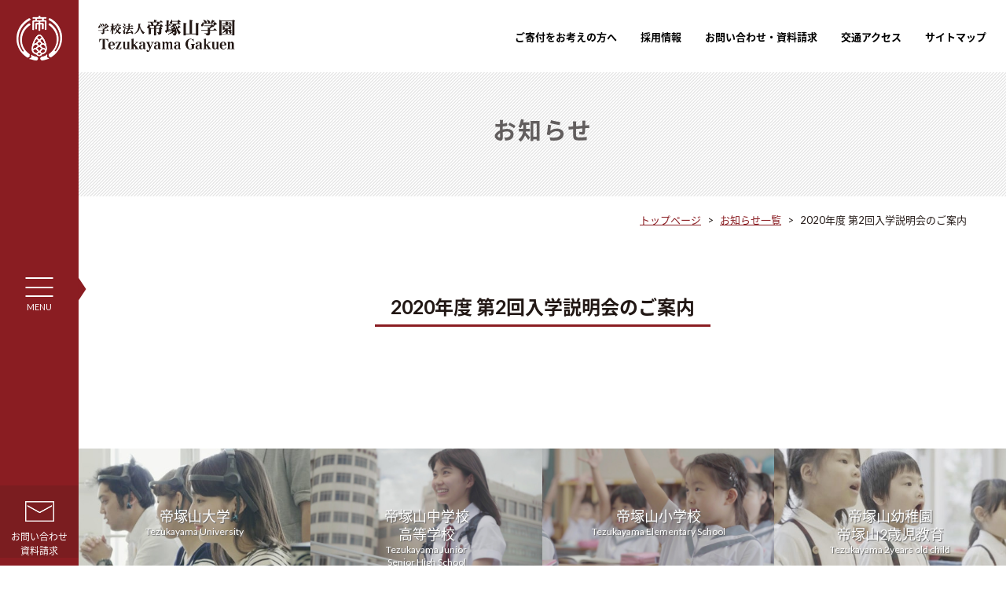

--- FILE ---
content_type: text/html; charset=UTF-8
request_url: https://tezukayamagakuen.jp/information/information-686/
body_size: 25754
content:
<!DOCTYPE html>
<html lang="ja" class="no-js">
<head>
  <meta charset="utf-8">
  <meta http-equiv="x-ua-compatible" content="ie=edge">
  <meta http-equiv="content-language" content="ja">
  <title>帝&#64016;山学園 Tezukayama Gakuen</title>
  <meta name="description" content="学校法人帝塚山学園公式WEBサイト。奈良県奈良市の学園前、東生駒に２つのキャンパスを持ち、大学院・大学・高等学校・中学校・小学校・幼稚園・2歳児教育まで在学者総数約7,800人、卒業生約10万人。創立70年の歴史を持つ奈良県最大の総合学園です。"/>
  <meta name="keywords" itemprop="keywords" content="帝塚山学園" />
  <meta id="viewport" name="viewport" content="width=device-width,initial-scale=1,shrink-to-fit=no" />
  <meta name="format-detection" content="telephone=no">
  <link rel="apple-touch-icon" href="https://tezukayamagakuen.jp/wp/wp-content/themes/tezukayama/img/common/apple-touch-icon.png">
  <link rel="shortcut icon" href="https://tezukayamagakuen.jp/wp/wp-content/themes/tezukayama/img/common/favicon.ico">
  <link rel="stylesheet" href="https://tezukayamagakuen.jp/wp/wp-content/themes/tezukayama/css/style.css" media="screen">
  <link rel="stylesheet" href="https://tezukayamagakuen.jp/wp/wp-content/themes/tezukayama/css/print.css" media="print">
  <link href="https://fonts.googleapis.com/css?family=Lato|Noto+Sans+JP|Noto+Serif+JP:200,300,400" rel="stylesheet">
  <script>
    (function(d) {
      var config = {
        kitId: 'ouw5pls',
        scriptTimeout: 3000,
        async: true
      },
      h=d.documentElement,t=setTimeout(function(){h.className=h.className.replace(/\bwf-loading\b/g,"")+" wf-inactive";},config.scriptTimeout),tk=d.createElement("script"),f=false,s=d.getElementsByTagName("script")[0],a;h.className+=" wf-loading";tk.src='https://use.typekit.net/'+config.kitId+'.js';tk.async=true;tk.onload=tk.onreadystatechange=function(){a=this.readyState;if(f||a&&a!="complete"&&a!="loaded")return;f=true;clearTimeout(t);try{Typekit.load(config)}catch(e){}};s.parentNode.insertBefore(tk,s)
    })(document);
  </script>
  <script src="https://tezukayamagakuen.jp/wp/wp-content/themes/tezukayama/js/jquery-3.1.1.min.js"></script>
  <script src="https://tezukayamagakuen.jp/wp/wp-content/themes/tezukayama/js/jquery.easing.1.3.mine.js"></script>
  <script src="https://tezukayamagakuen.jp/wp/wp-content/themes/tezukayama/js/slick.min.js"></script>
  <script type="text/javascript" src="https://tezukayamagakuen.jp/wp/wp-content/themes/tezukayama/js/jquery.rwdImageMaps.min.js"></script>
  <script src="https://tezukayamagakuen.jp/wp/wp-content/themes/tezukayama/js/main.js"></script>
	<!-- Google Tag Manager -->

	<script>(function(w,d,s,l,i){w[l]=w[l]||[];w[l].push({'gtm.start':

	new Date().getTime(),event:'gtm.js'});var f=d.getElementsByTagName(s)[0],

	j=d.createElement(s),dl=l!='dataLayer'?'&l='+l:'';j.async=true;j.src=

	'https://www.googletagmanager.com/gtm.js?id='+i+dl;f.parentNode.insertBefore(j,f);

	})(window,document,'script','dataLayer','GTM-MR8FZQN');</script>

	<!-- End Google Tag Manager -->
	<script type="text/javascript">
  var _gaq = _gaq || [];
  _gaq.push(['_setAccount', 'UA-2012875-15']);
  _gaq.push(['_trackPageview']);

  (function() {
    var ga = document.createElement('script'); ga.type = 'text/javascript'; ga.async = true;
    ga.src = ('https:' == document.location.protocol ? 'https://ssl' : 'http://www') + '.google-analytics.com/ga.js';
    var s = document.getElementsByTagName('script')[0]; s.parentNode.insertBefore(ga, s);
  })();
</script>
<meta name='robots' content='max-image-preview:large' />
<link rel='dns-prefetch' href='//s.w.org' />
<script type="text/javascript">
window._wpemojiSettings = {"baseUrl":"https:\/\/s.w.org\/images\/core\/emoji\/14.0.0\/72x72\/","ext":".png","svgUrl":"https:\/\/s.w.org\/images\/core\/emoji\/14.0.0\/svg\/","svgExt":".svg","source":{"concatemoji":"https:\/\/tezukayamagakuen.jp\/wp\/wp-includes\/js\/wp-emoji-release.min.js?ver=6.0"}};
/*! This file is auto-generated */
!function(e,a,t){var n,r,o,i=a.createElement("canvas"),p=i.getContext&&i.getContext("2d");function s(e,t){var a=String.fromCharCode,e=(p.clearRect(0,0,i.width,i.height),p.fillText(a.apply(this,e),0,0),i.toDataURL());return p.clearRect(0,0,i.width,i.height),p.fillText(a.apply(this,t),0,0),e===i.toDataURL()}function c(e){var t=a.createElement("script");t.src=e,t.defer=t.type="text/javascript",a.getElementsByTagName("head")[0].appendChild(t)}for(o=Array("flag","emoji"),t.supports={everything:!0,everythingExceptFlag:!0},r=0;r<o.length;r++)t.supports[o[r]]=function(e){if(!p||!p.fillText)return!1;switch(p.textBaseline="top",p.font="600 32px Arial",e){case"flag":return s([127987,65039,8205,9895,65039],[127987,65039,8203,9895,65039])?!1:!s([55356,56826,55356,56819],[55356,56826,8203,55356,56819])&&!s([55356,57332,56128,56423,56128,56418,56128,56421,56128,56430,56128,56423,56128,56447],[55356,57332,8203,56128,56423,8203,56128,56418,8203,56128,56421,8203,56128,56430,8203,56128,56423,8203,56128,56447]);case"emoji":return!s([129777,127995,8205,129778,127999],[129777,127995,8203,129778,127999])}return!1}(o[r]),t.supports.everything=t.supports.everything&&t.supports[o[r]],"flag"!==o[r]&&(t.supports.everythingExceptFlag=t.supports.everythingExceptFlag&&t.supports[o[r]]);t.supports.everythingExceptFlag=t.supports.everythingExceptFlag&&!t.supports.flag,t.DOMReady=!1,t.readyCallback=function(){t.DOMReady=!0},t.supports.everything||(n=function(){t.readyCallback()},a.addEventListener?(a.addEventListener("DOMContentLoaded",n,!1),e.addEventListener("load",n,!1)):(e.attachEvent("onload",n),a.attachEvent("onreadystatechange",function(){"complete"===a.readyState&&t.readyCallback()})),(e=t.source||{}).concatemoji?c(e.concatemoji):e.wpemoji&&e.twemoji&&(c(e.twemoji),c(e.wpemoji)))}(window,document,window._wpemojiSettings);
</script>
<style type="text/css">
img.wp-smiley,
img.emoji {
	display: inline !important;
	border: none !important;
	box-shadow: none !important;
	height: 1em !important;
	width: 1em !important;
	margin: 0 0.07em !important;
	vertical-align: -0.1em !important;
	background: none !important;
	padding: 0 !important;
}
</style>
	<link rel='stylesheet' id='wp-block-library-css'  href='https://tezukayamagakuen.jp/wp/wp-includes/css/dist/block-library/style.min.css?ver=6.0' type='text/css' media='all' />
<style id='global-styles-inline-css' type='text/css'>
body{--wp--preset--color--black: #000000;--wp--preset--color--cyan-bluish-gray: #abb8c3;--wp--preset--color--white: #ffffff;--wp--preset--color--pale-pink: #f78da7;--wp--preset--color--vivid-red: #cf2e2e;--wp--preset--color--luminous-vivid-orange: #ff6900;--wp--preset--color--luminous-vivid-amber: #fcb900;--wp--preset--color--light-green-cyan: #7bdcb5;--wp--preset--color--vivid-green-cyan: #00d084;--wp--preset--color--pale-cyan-blue: #8ed1fc;--wp--preset--color--vivid-cyan-blue: #0693e3;--wp--preset--color--vivid-purple: #9b51e0;--wp--preset--gradient--vivid-cyan-blue-to-vivid-purple: linear-gradient(135deg,rgba(6,147,227,1) 0%,rgb(155,81,224) 100%);--wp--preset--gradient--light-green-cyan-to-vivid-green-cyan: linear-gradient(135deg,rgb(122,220,180) 0%,rgb(0,208,130) 100%);--wp--preset--gradient--luminous-vivid-amber-to-luminous-vivid-orange: linear-gradient(135deg,rgba(252,185,0,1) 0%,rgba(255,105,0,1) 100%);--wp--preset--gradient--luminous-vivid-orange-to-vivid-red: linear-gradient(135deg,rgba(255,105,0,1) 0%,rgb(207,46,46) 100%);--wp--preset--gradient--very-light-gray-to-cyan-bluish-gray: linear-gradient(135deg,rgb(238,238,238) 0%,rgb(169,184,195) 100%);--wp--preset--gradient--cool-to-warm-spectrum: linear-gradient(135deg,rgb(74,234,220) 0%,rgb(151,120,209) 20%,rgb(207,42,186) 40%,rgb(238,44,130) 60%,rgb(251,105,98) 80%,rgb(254,248,76) 100%);--wp--preset--gradient--blush-light-purple: linear-gradient(135deg,rgb(255,206,236) 0%,rgb(152,150,240) 100%);--wp--preset--gradient--blush-bordeaux: linear-gradient(135deg,rgb(254,205,165) 0%,rgb(254,45,45) 50%,rgb(107,0,62) 100%);--wp--preset--gradient--luminous-dusk: linear-gradient(135deg,rgb(255,203,112) 0%,rgb(199,81,192) 50%,rgb(65,88,208) 100%);--wp--preset--gradient--pale-ocean: linear-gradient(135deg,rgb(255,245,203) 0%,rgb(182,227,212) 50%,rgb(51,167,181) 100%);--wp--preset--gradient--electric-grass: linear-gradient(135deg,rgb(202,248,128) 0%,rgb(113,206,126) 100%);--wp--preset--gradient--midnight: linear-gradient(135deg,rgb(2,3,129) 0%,rgb(40,116,252) 100%);--wp--preset--duotone--dark-grayscale: url('#wp-duotone-dark-grayscale');--wp--preset--duotone--grayscale: url('#wp-duotone-grayscale');--wp--preset--duotone--purple-yellow: url('#wp-duotone-purple-yellow');--wp--preset--duotone--blue-red: url('#wp-duotone-blue-red');--wp--preset--duotone--midnight: url('#wp-duotone-midnight');--wp--preset--duotone--magenta-yellow: url('#wp-duotone-magenta-yellow');--wp--preset--duotone--purple-green: url('#wp-duotone-purple-green');--wp--preset--duotone--blue-orange: url('#wp-duotone-blue-orange');--wp--preset--font-size--small: 13px;--wp--preset--font-size--medium: 20px;--wp--preset--font-size--large: 36px;--wp--preset--font-size--x-large: 42px;}.has-black-color{color: var(--wp--preset--color--black) !important;}.has-cyan-bluish-gray-color{color: var(--wp--preset--color--cyan-bluish-gray) !important;}.has-white-color{color: var(--wp--preset--color--white) !important;}.has-pale-pink-color{color: var(--wp--preset--color--pale-pink) !important;}.has-vivid-red-color{color: var(--wp--preset--color--vivid-red) !important;}.has-luminous-vivid-orange-color{color: var(--wp--preset--color--luminous-vivid-orange) !important;}.has-luminous-vivid-amber-color{color: var(--wp--preset--color--luminous-vivid-amber) !important;}.has-light-green-cyan-color{color: var(--wp--preset--color--light-green-cyan) !important;}.has-vivid-green-cyan-color{color: var(--wp--preset--color--vivid-green-cyan) !important;}.has-pale-cyan-blue-color{color: var(--wp--preset--color--pale-cyan-blue) !important;}.has-vivid-cyan-blue-color{color: var(--wp--preset--color--vivid-cyan-blue) !important;}.has-vivid-purple-color{color: var(--wp--preset--color--vivid-purple) !important;}.has-black-background-color{background-color: var(--wp--preset--color--black) !important;}.has-cyan-bluish-gray-background-color{background-color: var(--wp--preset--color--cyan-bluish-gray) !important;}.has-white-background-color{background-color: var(--wp--preset--color--white) !important;}.has-pale-pink-background-color{background-color: var(--wp--preset--color--pale-pink) !important;}.has-vivid-red-background-color{background-color: var(--wp--preset--color--vivid-red) !important;}.has-luminous-vivid-orange-background-color{background-color: var(--wp--preset--color--luminous-vivid-orange) !important;}.has-luminous-vivid-amber-background-color{background-color: var(--wp--preset--color--luminous-vivid-amber) !important;}.has-light-green-cyan-background-color{background-color: var(--wp--preset--color--light-green-cyan) !important;}.has-vivid-green-cyan-background-color{background-color: var(--wp--preset--color--vivid-green-cyan) !important;}.has-pale-cyan-blue-background-color{background-color: var(--wp--preset--color--pale-cyan-blue) !important;}.has-vivid-cyan-blue-background-color{background-color: var(--wp--preset--color--vivid-cyan-blue) !important;}.has-vivid-purple-background-color{background-color: var(--wp--preset--color--vivid-purple) !important;}.has-black-border-color{border-color: var(--wp--preset--color--black) !important;}.has-cyan-bluish-gray-border-color{border-color: var(--wp--preset--color--cyan-bluish-gray) !important;}.has-white-border-color{border-color: var(--wp--preset--color--white) !important;}.has-pale-pink-border-color{border-color: var(--wp--preset--color--pale-pink) !important;}.has-vivid-red-border-color{border-color: var(--wp--preset--color--vivid-red) !important;}.has-luminous-vivid-orange-border-color{border-color: var(--wp--preset--color--luminous-vivid-orange) !important;}.has-luminous-vivid-amber-border-color{border-color: var(--wp--preset--color--luminous-vivid-amber) !important;}.has-light-green-cyan-border-color{border-color: var(--wp--preset--color--light-green-cyan) !important;}.has-vivid-green-cyan-border-color{border-color: var(--wp--preset--color--vivid-green-cyan) !important;}.has-pale-cyan-blue-border-color{border-color: var(--wp--preset--color--pale-cyan-blue) !important;}.has-vivid-cyan-blue-border-color{border-color: var(--wp--preset--color--vivid-cyan-blue) !important;}.has-vivid-purple-border-color{border-color: var(--wp--preset--color--vivid-purple) !important;}.has-vivid-cyan-blue-to-vivid-purple-gradient-background{background: var(--wp--preset--gradient--vivid-cyan-blue-to-vivid-purple) !important;}.has-light-green-cyan-to-vivid-green-cyan-gradient-background{background: var(--wp--preset--gradient--light-green-cyan-to-vivid-green-cyan) !important;}.has-luminous-vivid-amber-to-luminous-vivid-orange-gradient-background{background: var(--wp--preset--gradient--luminous-vivid-amber-to-luminous-vivid-orange) !important;}.has-luminous-vivid-orange-to-vivid-red-gradient-background{background: var(--wp--preset--gradient--luminous-vivid-orange-to-vivid-red) !important;}.has-very-light-gray-to-cyan-bluish-gray-gradient-background{background: var(--wp--preset--gradient--very-light-gray-to-cyan-bluish-gray) !important;}.has-cool-to-warm-spectrum-gradient-background{background: var(--wp--preset--gradient--cool-to-warm-spectrum) !important;}.has-blush-light-purple-gradient-background{background: var(--wp--preset--gradient--blush-light-purple) !important;}.has-blush-bordeaux-gradient-background{background: var(--wp--preset--gradient--blush-bordeaux) !important;}.has-luminous-dusk-gradient-background{background: var(--wp--preset--gradient--luminous-dusk) !important;}.has-pale-ocean-gradient-background{background: var(--wp--preset--gradient--pale-ocean) !important;}.has-electric-grass-gradient-background{background: var(--wp--preset--gradient--electric-grass) !important;}.has-midnight-gradient-background{background: var(--wp--preset--gradient--midnight) !important;}.has-small-font-size{font-size: var(--wp--preset--font-size--small) !important;}.has-medium-font-size{font-size: var(--wp--preset--font-size--medium) !important;}.has-large-font-size{font-size: var(--wp--preset--font-size--large) !important;}.has-x-large-font-size{font-size: var(--wp--preset--font-size--x-large) !important;}
</style>
<link rel="https://api.w.org/" href="https://tezukayamagakuen.jp/wp-json/" /><link rel="EditURI" type="application/rsd+xml" title="RSD" href="https://tezukayamagakuen.jp/wp/xmlrpc.php?rsd" />
<link rel="wlwmanifest" type="application/wlwmanifest+xml" href="https://tezukayamagakuen.jp/wp/wp-includes/wlwmanifest.xml" /> 
<meta name="generator" content="WordPress 6.0" />
<link rel="canonical" href="https://tezukayamagakuen.jp/information/information-686/" />
<link rel='shortlink' href='https://tezukayamagakuen.jp/?p=686' />
<link rel="alternate" type="application/json+oembed" href="https://tezukayamagakuen.jp/wp-json/oembed/1.0/embed?url=https%3A%2F%2Ftezukayamagakuen.jp%2Finformation%2Finformation-686%2F" />
<link rel="alternate" type="text/xml+oembed" href="https://tezukayamagakuen.jp/wp-json/oembed/1.0/embed?url=https%3A%2F%2Ftezukayamagakuen.jp%2Finformation%2Finformation-686%2F&#038;format=xml" />
</head>
<body>
<!-- Google Tag Manager (noscript) -->

<noscript><iframe src="https://www.googletagmanager.com/ns.html?id=GTM-MR8FZQN"

height="0" width="0" style="display:none;visibility:hidden"></iframe></noscript>

<!-- End Google Tag Manager (noscript) -->
<div id="container" lang="ja">
  <div class="menu">
    <div class="menu_logo">
      <a href="https://tezukayamagakuen.jp/"><img src="https://tezukayamagakuen.jp/wp/wp-content/themes/tezukayama/img/common/logo.png" alt="学校法人帝&#64016;山学園"></a>
    </div>
    <div class="dwMenu">
      <div class="menu_trigger">
        <span></span>
        <span></span>
        <span></span>
      </div>
      <span class="btn_drawer_text">MENU</span>
    </div>
    <div class="menu_contact">
      <div class="menu_contact_img"><a href="https://tezukayamagakuen.jp/contact/"><img src="https://tezukayamagakuen.jp/wp/wp-content/themes/tezukayama/img/common/icon_mail.png" alt="お問い合せ・資料請求"></a></div>
      <div class="menu_contact_text">お問い合わせ<br class="pc"><span class="sp">・</span>資料請求</div>
    </div>
  </div>
  <nav class="gNavi">
    <div class="gNavi_inner">
      <div class="gNavi_logo"><img src="https://tezukayamagakuen.jp/wp/wp-content/themes/tezukayama/img/common/logo_text_wh.png" alt="学校法人帝&#64016;山学園"></div>
		
	<div class="mwrap">
      <ul class="gNavi_main">
        <li>
          <a href="https://tezukayamagakuen.jp/philosophy/vision/">
            <span class="gNavi_main_text">帝&#64016;山学園のあるべき姿</span>
            <span class="gNavi_main_en">Our Role</span>
          </a>
        </li>
        <li>
          <a href="https://tezukayamagakuen.jp/philosophy/">
            <span class="gNavi_main_text">建学の精神・教育の根本理念・<br>帝塚山教育<br>理事長・学園長挨拶</span>
            <span class="gNavi_main_en">Philosophy</span></a>
        </li>
        <li>
          <a href="https://tezukayamagakuen.jp/organization/">
            <span class="gNavi_main_text">学園概要</span>
            <span class="gNavi_main_en">About us</span></a>
        </li>
        <li>
          <a href="https://tezukayamagakuen.jp/history/">
            <span class="gNavi_main_text">学園の歴史</span>
            <span class="gNavi_main_en">History</span></a>
        </li>
        <li>
          <a href="https://tezukayamagakuen.jp/campus/">
            <span class="gNavi_main_text">キャンパス紹介</span>
            <span class="gNavi_main_en">Campus</span></a>
        </li>
        <li>
          <a href="https://tezukayamagakuen.jp/family/">
            <span class="gNavi_main_text">帝&#64016;山ファミリー</span>
            <span class="gNavi_main_en">Tezukayama Family</span></a>
        </li>
	</ul>
      <ul class="gNavi_main">		  
        <li>
          <a href="https://tezukayamagakuen.jp/public_relations/">
            <span class="gNavi_main_text">学園広報</span>
            <span class="gNavi_main_en">Media</span></a>
        </li>
        <li>
          <a href="https://tezukayamagakuen.jp/financial/">
            <span class="gNavi_main_text">情報公開</span>
            <span class="gNavi_main_en">Information Disclosure</span>
          </a>
        </li>
        <li>
          <a href="https://tezukayamagakuen.jp/pickupnews/">
            <span class="gNavi_main_text">学園ピックアップニュース</span>
            <span class="gNavi_main_en">Pickup News</span></a>
        </li>
        <li>
          <a href="https://tezukayamagakuen.jp/news/">
            <span class="gNavi_main_text">お知らせ</span>
            <span class="gNavi_main_en">News</span></a>
        </li>
        <li>
          <a href="https://tezukayamagakuen.jp/information/">
            <span class="gNavi_main_text">入試・イベント情報</span>
            <span class="gNavi_main_en">Event</span></a>
        </li>
      </ul>
	</div>
      <ul class="gNavi_school pc">
        <li><a href="http://www.tezukayama-u.ac.jp/" target="_blank">帝&#64016;山大学</a></li>
        <li><a href="https://www.tezukayama-h.ed.jp/" target="_blank">帝&#64016;山中学校・高等学校</a></li>
        <li><a href="https://www.tezukayama-e.ed.jp/" target="_blank">帝&#64016;山小学校</a></li>
        <li><a href="https://www.tezukayama-k.jp/" target="_blank">帝&#64016;山幼稚園・2歳児教育</a></li>
      </ul>
    </div>
  </nav>
  <div class="wrapper">
  <header class="header">
    <h1 class="header_logo">
      <div class="sp header_logo_mark">
        <img src="https://tezukayamagakuen.jp/wp/wp-content/themes/tezukayama/img/common/logo_sp.png" alt="">
      </div>
      <div class="header_logo_main">
        <a href="https://tezukayamagakuen.jp/"><img src="https://tezukayamagakuen.jp/wp/wp-content/themes/tezukayama/img/common/logo_text.png" alt="学校法人帝塚山学園"></a>
      </div>
    </h1>
    <div class="header_info">
      <div class="audioController">
        <div id="mute" class="audioController_button"></div>
      </div>
      <div class="header_info_link pc">
        <div class="header_info_link_donation">
          <a href="https://tezukayamagakuen.jp/donation/">ご寄付をお考えの方へ</a>
        </div>
        <div class="header_info_link_recruit">
          <a href="https://tezukayamagakuen.jp/recruit/">採用情報</a>
        </div>
        <div class="header_info_link_contact">
          <a href="https://tezukayamagakuen.jp/contact/">お問い合わせ・資料請求</a>
        </div>
        <div class="header_info_link_access">
          <a href="https://tezukayamagakuen.jp/access/">交通アクセス</a>
        </div>
        <div class="header_info_link_sitemap">
          <a href="https://tezukayamagakuen.jp/sitemap/">サイトマップ</a>
        </div>
      </div>
    </div>
  </header>
  <main class="main">


  <h2 class="pageTitle">
    <span class="pageTitle_main">お知らせ</span>
    <span class="pageTitle_sub"></span>
  </h2>
  <div class="pankuzu contents_center">
    <ul class="pankuzu_ul">
      <li><a href="https://tezukayamagakuen.jp/">トップページ</a></li>
      <li><a href="https://tezukayamagakuen.jp/information/">お知らせ一覧</a></li>
      <li>2020年度 第2回入学説明会のご案内</li>
    </ul>
  </div>
  <section class="section_02 contents_center">
    <h3 class="title_underline">
      <div class="title_underline_inner">2020年度 第2回入学説明会のご案内</div>
    </h3>
    <article class="wpArticle">
          </article>
  </section>
    </main>
    <footer class="footer">
      <nav class="siteNavi">
  <ul class="siteNaviContent_wrap">
    <li class="siteNaviContent is_university">
      <a href="http://www.tezukayama-u.ac.jp/" target="_blank">
        <div class="siteNaviContent_title">
          帝&#64016;山大学<span class="siteNaviContent_title_en">Tezukayama University</span>
        </div>
      </a>
    </li>
    <li class="siteNaviContent is_highschool">
      <a href="https://www.tezukayama-h.ed.jp/" target="_blank">
        <div class="siteNaviContent_title">
          帝&#64016;山中学校<br>高等学校<span class="siteNaviContent_title_en">Tezukayama Junior <br>
Senior High School</span>
        </div>
      </a>
    </li>
    <li class="siteNaviContent is_elementaryschool">
      <a href="https://www.tezukayama-e.ed.jp/" target="_blank">
        <div class="siteNaviContent_title">
          帝&#64016;山小学校<span class="siteNaviContent_title_en">Tezukayama Elementary School</span>
        </div>
      </a>
    </li>
    <li class="siteNaviContent is_kindergarten">
      <a href="https://www.tezukayama-k.jp/" target="_blank">
        <div class="siteNaviContent_title">
          帝&#64016;山幼稚園<br>帝&#64016;山2歳児教育<span class="siteNaviContent_title_en">Tezukayama 2years old child</span>
        </div>
      </a>
    </li>
    <!--<li class="siteNaviContent is_education">
      <a href="https://tezukayamagakuen.jp/2018/10/01/post-57/">
        <div class="siteNaviContent_title">
        教育連携</div>
      </a>
    </li>-->
  </ul>
</nav>



      <div class="footer_inner">
        <div class="footerLinkArea">
          <div  class="footerLinkArea_inner">
            <div class="logoArea">
              <div class="logoArea_logo"><img src="https://tezukayamagakuen.jp/wp/wp-content/themes/tezukayama/img/common/logo_footer.png" alt="学校法人帝&#64016;山学園"></div>
              <span class="logoArea_address">〒631-0034　奈良市学園南三丁目1番3号</span>
            </div>
          </div>
        </div>
        <div class="footerObiLink">
          <ul>
            <li class="is_contact"><a href="https://tezukayamagakuen.jp/contact/">お問い合わせ</a></li>
            <li class="sp"><a href="https://tezukayamagakuen.jp/donation/">ご寄付をお考えの方へ</a></li>
            <li class="bd_l"><a href="https://tezukayamagakuen.jp/sitemap/">サイトマップ</a></li>
            <li><a href="https://tezukayamagakuen.jp/privacypolicy/">個人情報保護方針</a></li>
            <li class="bd_l"><a href="https://tezukayamagakuen.jp/sitepolicy/">サイトポリシー</a></li>
          </ul>
        </div>
        <div class="logoArea sp">
          <div class="logoArea_logo"><img src="https://tezukayamagakuen.jp/wp/wp-content/themes/tezukayama/img/common/logo_footer.png" alt="学校法人帝&#64016;山学園"></div>
          <span class="logoArea_address">〒631-0034　奈良市学園南三丁目1番3号</span>
        </div>
        <small class="footerCopy">Copyright (C) Tezukayama Gakuen. All right reserved.</small>

<nav class="navSP">
<ul>
	<li class="is_contact"><a href="https://tezukayamagakuen.jp/contact/">お問い合わせ</a></li>
	<li class="sp"><a href="https://tezukayamagakuen.jp/donation/">ご寄付をお考えの方へ</a></li>
</ul>

</nav>
      </div>
    </footer>
  </div>
</div><!--container-->
<script>
  audio_play();
</script>
</body>
</html>


--- FILE ---
content_type: text/css
request_url: https://tezukayamagakuen.jp/wp/wp-content/themes/tezukayama/css/style.css
body_size: 149543
content:
@charset "UTF-8";

@font-face {
  font-family: 'Noto Serif Japanese';
  font-style: normal;
  font-weight: 400;
  src: url("../fonts/NotoSerifJP-Regular.woff") format("woff");
  src: url("../fonts/NotoSerifJP-Regular.otf") format("opentype");
  font-display: swap;
}

@font-face {
  font-family: 'Noto Serif Japanese';
  font-style: normal;
  font-weight: 700;
  src: url("../fonts/NotoSerifJP-Bold.woff") format("woff");
  src: url("../fonts/NotoSerifJP-Bold.otf") format("opentype");
  font-display: swap;
}

@font-face {
  font-family: 'Noto Sans Japanese';
  font-style: normal;
  font-weight: 400;
  src: url("../fonts/NotoSansJP-Regular.woff") format("woff");
  src: url("../fonts/NotoSansJP-Regular.otf") format("opentype");
  font-display: swap;
}

@font-face {
  font-family: 'Noto Sans Japanese';
  font-style: normal;
  font-weight: 700;
  src: url("../fonts/NotoSansJP-Bold.woff") format("woff");
  src: url("../fonts/NotoSansJP-Bold.otf") format("opentype");
  font-display: swap;
}

html {
  color: #000;
  background: #FFF;
}

body,
div,
dl,
dt,
dd,
ul,
ol,
li,
h1,
h2,
h3,
h4,
h5,
h6,
pre,
code,
form,
fieldset,
legend,
input,
textarea,
p,
blockquote,
th,
td,
select,
main,
address {
  margin: 0;
  padding: 0;
  box-sizing: border-box;
}

/* HTML5 display-role reset for older browsers */

article,
aside,
details,
figcaption,
figure,
footer,
header,
hgroup,
menu,
nav,
section,
main {
  display: block;
  box-sizing: border-box;
}

a {
  box-sizing: border-box;
}

table {
  border-collapse: collapse;
  border-spacing: 0;
}

fieldset,
img {
  border: 0;
}

address,
caption,
cite,
code,
dfn,
th,
var {
  font-style: normal;
  font-weight: normal;
}

em {
  font-style: normal;
}

strong {
  font-style: normal;
}

ul li {
  list-style: none;
}

caption,
th {
  text-align: left;
}

h1,
h2,
h3,
h4,
h5,
h6 {
  font-size: 100%;
  font-weight: normal;
}

q:before,
q:after {
  content: '';
}

abbr,
acronym {
  border: 0;
  font-variant: normal;
}

sup {
  vertical-align: text-bottom;
}

sub {
  vertical-align: text-top;
}

input,
textarea,
select {
  font-family: inherit;
  font-size: inherit;
  font-weight: inherit;
}

input,
textarea,
select {
  *font-size: 100%;
}

legend {
  color: #000;
}

figure {
  margin: 0;
}

img {
  -webkit-backface-visibility: hidden;
  backface-visibility: hidden;
}

html {
  font-size: 62.5%;
}

body {
  font-size: 1.4rem;
  font-family: "ヒラギノ角ゴ Pro W3", "Hiragino Kaku Gothic Pro", "游ゴシック Medium", "游ゴシック", YuGothic, "Lato", "Noto Sans Japanese", Meiryo, メイリオ, "ＭＳ Ｐゴシック", Verdana, Arial, sans-serif;
  -webkit-text-size-adjust: 100%;
  color: #221815;
}

.clearfix:after {
  content: "";
  clear: both;
  display: block;
}

img {
  max-width: 100%;
  vertical-align: bottom;
}

a {
  text-decoration: none;
  transition: all 0.3s;
  color: #000;
}

a img {
  opacity: 1;
  transition: all 0.3s;
}

p {
  line-height: 180%;
}

p:not(:last-child) {
  margin-bottom: 1.2rem;
}

ol {
  padding-left: 2rem;
}

ruby rt {
  font-size: 40%;
}

em {
  color: #8a1d22;
}

input[type=text],
textarea {
  -webkit-appearance: none;
  -moz-appearance: none;
  appearance: none;
  padding: 8px 10px;
  border: 1px solid  #b7b7b7;
}

textarea {
  width: 100%;
  height: 200px;
}

.wrapper {
  padding-left: 100px;
}

.siteTitle {
  position: absolute;
  top: 45%;
  left: 50%;
  -webkit-transform: translateX(-50%);
  transform: translateX(-50%);
  text-align: center;
  overflow: hidden;
}

.siteTitle_logo {
  display: inline-block;
  width: 93px;
  margin-bottom: 20px;
  text-align: center;
}

.siteTitle_main {
  color: #fff;
  font-size: 4.7rem;
  font-family: "Noto Serif JP", "ヒラギノ明朝 ProN W3", "Hiragino Mincho ProN", "游明朝", YuMincho, "Lato", "Noto Serif JP", "HG明朝E", "ＭＳ Ｐ明朝", "ＭＳ 明朝", serif;
  font-weight: 200;
}

.pageTitle {
  background: url("../img/common/bg_stripe.jpg") center top/4px;
  padding: 50px 0;
  text-align: center;
}

.pageTitle_main {
  display: block;
  padding-bottom: 5px;
  color: #625e5e;
  font-size: 3rem;
  font-weight: bold;
  font-family: "Lato", "ヒラギノ角ゴ Pro W3", "Hiragino Kaku Gothic Pro", "游ゴシック Medium", "游ゴシック", YuGothic, "Lato", "Noto Sans Japanese", Meiryo, メイリオ, "ＭＳ Ｐゴシック", Verdana, Arial, sans-serif;
  letter-spacing: 0.2rem;
}

.pageTitle_sub {
  display: block;
  margin-top: 8px;
  font-size: 1.8rem;
  letter-spacing: 0;
}

.newsContents {
  display: flex;
  margin-bottom: 12px;
}

.newsContents_date {
  display: block;
  width: 100px;
}

.newsContents_cate_icon {
  display: block;
  width: 70px;
  margin-right: 20px;
  text-align: center;
  font-size: 1.3rem;
  color: #fff;
}

.is_university .newsContents_cate_icon {
  background: #8a1d22;
}

.is_highschool .newsContents_cate_icon {
  background: #1e50a2;
}

.is_elementaryschool .newsContents_cate_icon {
  background: #009d8e;
}

.is_kindergarten .newsContents_cate_icon {
  background: #dfb600;
}

.is_education .newsContents_cate_icon {
  background: #c88f0d;
}

.newsContents_text {
  flex: 1;
}

.pankuzu {
  margin-left: auto;
  margin-right: auto;
  max-width: calc(1180px - 100px);
  width: 100%;
  margin: 20px 0 80px;
  text-align: right;
}

.pankuzu_ul {
  display: inline-block;
}

.pankuzu_ul li {
  font-size: 1.3rem;
  float: left;
}

.pankuzu_ul li + li::before {
  content: '>';
  margin: 0 8px;
}

.pankuzu_ul li a {
  color: #8a1d22;
  text-decoration: underline;
}

.contactObi {
  display: flex;
  align-items: center;
  justify-content: center;
  background: #8a1d22;
  padding: 20px 0;
  text-align: center;
  color: #fff;
}

.contactObi_img {
  width: 37px;
  margin-right: 20px;
}

.contactObi_text a {
  color: #fff;
}

.filter {
  display: none;
  background: #000;
  opacity: 0.3;
  position: fixed;
  width: 100%;
  height: 120%;
  bottom: 0;
  left: 0;
  z-index: 1;
}

.readCopy {
  margin: 30px 0;
  font-size: 2.4rem;
  text-align: center;
}

.newsListBox {
  display: flex;
  justify-content: space-between;
  padding: 80px 0;
  margin-left: auto;
  margin-right: auto;
  max-width: calc(1180px - 100px);
  width: 100%;
}

.pickupnews .newsListBox.firstChild {
  background: #fcfbf5;
}

.newsListBox + .newsListBox {
  border-top: 1px dotted #8a1d22;
}

.newsListBox_img {
  max-width: 353px;
  width: 100%;
  height: 206px;
  background-size: auto 100%;
  background-position: top right;
	background-repeat: no-repeat;
  margin-right: 50px;
}

.newsListBox_img.no {
  background-image: url(../img/common/bg_img_news.jpg);
}

.newsListBox_main {
  flex: 1;
}

.newsListBox_main_titleDate {
  margin-bottom: 20px;
  overflow: hidden;
}

.newsListBox_main_titleDate_title {
  float: left;
  font-size: 2.4rem;
  color: #8a1d22;
}

.newsListBox_main_titleDate_date {
  margin-top: 10px;
  margin-left: 20px;
  float: right;
}

.newsListBox_main_btn {
  width: 220px;
  margin-top: 30px;
}

.newsListSub {
  margin-left: auto;
  margin-right: auto;
  max-width: calc(1180px - 100px);
  width: 100%;
}

.newsSec_inner {
  display: flex;
  padding: 15px;
  border-top: 1px dotted #8a1d22;
}

.newsSec:last-child {
  border-bottom: 1px dotted #8a1d22;
}

.newsSec_cate_icon {
  display: block;
  width: 70px;
  margin-right: 20px;
  text-align: center;
  font-size: 1.3rem;
  color: #fff;
}

.is_university .newsSec_cate_icon {
  background: #8a1d22;
}

.is_highschool .newsSec_cate_icon {
  background: #1e50a2;
}

.is_juniorhighschool .newsSec_cate_icon {
  background: #006ed4;
}

.is_elementaryschool .newsSec_cate_icon {
  background: #009d8e;
}

.is_kindergarten .newsSec_cate_icon {
  background: #dfb600;
}

.is_education .newsSec_cate_icon {
  background: #c88f0d;
}

.is_other .newsSec_cate_icon {
  background: #73960c;
}

.newsSec_date {
  width: 200px;
}

.newsSec_title {
  flex: 1;
  color: #8a1d22;
}

.thumbBox_wrap {
  display: flex;
  flex-flow: row wrap;
}

.thumbBox {
  width: 45%;
  margin-bottom: 40px;
  padding: 15px 15px 20px;
  border: 1px solid #8a1d22;
  position: relative;
}

.thumbBox_img {
  margin-bottom: 15px;
}

.thumbBox_main {
  padding-bottom: 60px;
}

.thumbBox_main_title {
  display: block;
  margin-bottom: 20px;
  font-size: 2.4rem;
  font-weight: bold;
  color: #8a1d22;
}

.thumbBox_main_title_sub {
  color: #8a1d22;
}

.thumbBox_main_text {
  margin-bottom: 20px;
}

.thumbBox_main_list li::before {
  content: '▶';
  margin-right: 5px;
  color: #8a1d22;
  font-size: 80%;
}

.thumbBox_main_list li a {
  text-decoration: underline;
}

.thumbBox_btn {
  margin: 0 auto;
  position: absolute;
  bottom: 20px;
  right: 0;
  left: 0;
}

.thumbBox_2_img {
  margin-bottom: 5px;
}

.thumbBox_2_main_title {
  margin-bottom: 5px;
  font-weight: bold;
}

.thumbBox_2 + .thumbBox_2 {
  margin-top: 30px;
}

.ef {
  opacity: 0;
  -webkit-transform: translateY(40px);
  transform: translateY(40px);
  transition: all .5s;
}

.ef.ef_start {
  opacity: 1;
  -webkit-transform: translateY(0);
  transform: translateY(0);
}

.al_r {
  text-align: right;
}

.al_c {
  text-align: center;
}

.full {
  width: 100%;
}

.size_30 {
  width: 30%;
}

.size_60 {
  width: 60%;
}

.contents_center {
  max-width: calc(1180px - 100px);
  width: 100%;
  margin-right: auto;
  margin-left: auto;
}

.col {
  display: flex;
  flex-flow: row wrap;
}

.col.is_oneline {
  flex-wrap: nowrap;
  justify-content: space-between;
}

.col_contents {
  width: 100%;
  margin-bottom: 30px;
}

.is_oneline .col_contents {
  margin-bottom: 0;
}

.is_oneline .col_contents + .col_contents {
  margin-left: 2%;
}

.col_contents_title {
  margin-bottom: 5px;
}

.col_contents_caption {
  margin-top: 5px;
}

.flImgContents_img {
  max-width: 37%;
  width: 100%;
}

.flImgContents_img_caption {
  margin-top: 5px;
}

.flImgContents_img.is_s {
  max-width: 200px;
}

.flImgContents_img.is_fr {
  float: right;
  margin: 0 0 20px 40px;
}

.flImgContents_img.is_fl {
  float: left;
  margin: 0 40px 20px 0;
}

/*　セクション　*/

.section_01 {
  margin-top: 30px;
  margin-bottom: 30px;
}

.section_02 {
  margin-top: 40px;
  margin-bottom: 70px;
}

.section_03 {
  margin-top: 40px;
  margin-bottom: 100px;
}

.small_section {
  margin-top: 20px;
  margin-bottom: 20px;
}

/*　テキスト、フォント　*/

.text_s {
  font-size: 85%;
}

.text_l {
  font-size: 120%;
}

.font_boldarea {
  font-weight: bold;
}

.bgColor {
  background: #f7f7f7;
}

/* ボタン */

.btn.is_flat {
  display: inline-block;
  border: 1px solid #eee;
}

.btn.is_flat a,
.btn.is_flat > span {
  display: flex;
  align-items: center;
  padding: 5px 20px;
  background: rgba(255, 255, 255, 0.8);
  transition: all .3s;
}

.btn.is_flat a::before,
.btn.is_flat > span::before {
  content: '▶';
  margin-right: 10px;
  color: #0b0f0a;
  font-size: 6px;
}

.btn.is_simple {
  position: relative;
  display: inline-block;
  border: 1px solid #efefef;
  transition: all 250ms ease-out;
}

.btn.is_simple a,
.btn.is_simple input {
  position: relative;
  display: block;
  width: 100%;
  background: #fff;
  padding: 12px 20px;
  font-family: "Noto Sans JP", "ヒラギノ角ゴ Pro W3", "Hiragino Kaku Gothic Pro", "游ゴシック Medium", "游ゴシック", YuGothic, "Lato", "Noto Sans Japanese", Meiryo, メイリオ, "ＭＳ Ｐゴシック", Verdana, Arial, sans-serif;
  z-index: 1;
  -webkit-appearance: none;
  -moz-appearance: none;
  appearance: none;
  outline: none;
  cursor: pointer;
}

.btn.is_simple:before,
.btn.is_simple:after {
  content: '';
  position: absolute;
  bottom: 15px;
  width: 50%;
  height: 20%;
  max-width: 300px;
  max-height: 100px;
  box-shadow: 0 10px 10px rgba(31, 31, 31, 0.5);
  transition: all 250ms ease-out;
  box-shadow: 0 10px 10px rgba(31, 31, 31, 0.5);
}

.btn.is_simple:before {
  left: 8px;
  -webkit-transform: rotate(-3deg);
  transform: rotate(-3deg);
}

.btn.is_simple:after {
  right: 8px;
  -webkit-transform: rotate(3deg);
  transform: rotate(3deg);
}

.btn.is_theme {
  max-width: 225px;
}

.btn.is_theme a {
  display: flex;
  align-items: center;
  justify-content: center;
  padding: 10px 20px;
  background: #8a1d22;
  color: #fff;
  font-size: 1.6rem;
}

.btn.is_theme a::before {
  content: '';
  display: block;
  width: 5px;
  height: 5px;
  margin-right: 10px;
  border-top: 1px solid #fff;
  border-right: 1px solid #fff;
  -webkit-transform: rotate(45deg);
  transform: rotate(45deg);
}

/*　アイコン　*/

/*
.icon{
  &.is_yellow{
    background: #dbbe64;
    color:#000;
    font-size: 1.3rem;
    padding:2px 3px;
    font-weight: bold;
  }
}
*/

/*　マークポイント　*/

.mark.is_pdf::before {
  content: '';
  display: inline-block;
  width: 20px;
  height: 20px;
  background: url("../img/common/icon_pdf.png") center center/contain no-repeat;
  margin-right: 5px;
  vertical-align: middle;
}

.mark.is_word::before {
  content: '';
  display: inline-block;
  width: 20px;
  height: 20px;
  background: url("../img/common/icon_word.png") center center/contain no-repeat;
  margin-right: 5px;
  vertical-align: middle;
}

.mark.is_ar_r::before {
  content: '▶';
  margin-right: 5px;
  color: #8a1d22;
  font-size: 80%;
}

.mark.is_ar_r a {
  text-decoration: underline;
}

/* タイトル */

.title_bold {
  font-size: 1.6rem;
  font-weight: bold;
  margin-bottom: 5px;
}
.title_boldr {
  font-size: 1.6rem;
  font-weight: bold;
  margin-bottom: 5px;
	color: #8a1d22;
}

.title_underline {
  margin: 0 0 85px;
  text-align: center;
}

.title_underline_inner {
  display: inline-block;
  position: relative;
  padding: 0 20px 8px;
  font-size: 2.4rem;
  font-weight: bold;
}

.title_underline_inner::after {
  content: '';
  display: block;
  position: absolute;
  left: 0;
  bottom: 0;
  width: 100%;
  height: 3.5px;
  background: #8a1d22;
}

.title_linesquare {
  position: relative;
  margin-bottom: 50px;
  text-align: center;
}

  .table.sidetitle.mokuroku th {
    width: 9em;
  }


.title_linesquare_inner {
  position: relative;
  display: inline-block;
  width: 270px;
  padding: 5px 10px;
  background: #fff;
  border: 1px solid #8a1d22;
  font-size: 1.8rem;
  text-align: center;
  color: #8a1d22;
}

.title_linesquare::before {
  content: '';
  display: block;
  position: absolute;
  top: 50%;
  left: 0;
  width: 100%;
  height: 1px;
  background: #8a1d22;
}

.title_sideline {
  margin-bottom: 15px;
  font-weight: bold;
  font-size: 1.6rem;
  vertical-align: middle;
}

.title_sideline::before {
  content: '';
  display: inline-block;
  width: 3px;
  height: 1.6rem;
  margin-right: 10px;
  background: #8a1d22;
  vertical-align: middle;
}

.title_bg {
  position: relative;
  font-weight: bold;
  background: #f7f7f7;
  margin-bottom: 30px;
  padding: 8px 10px;
}

.title_bg::before {
  content: '';
  position: absolute;
  left: 0;
  top: 0;
  width: 3px;
  height: 100%;
  background: #8a1d22;
}

.title_bg.is_blue::before {
  background: #0E38B3;
}

.title_bg.is_purple::before {
  background: #7E08B3;
}

.title_bg.is_green::before {
  background: #0A8934;
}

.title_bg.is_orange::before {
  background: #F98702;
}

.title_bg_gray{background: #f4f4f4;padding: 15px;font-size: 130%; font-weight: bold;margin-bottom: 20px;}
.title_bg_red{background: #8a1d22;color: #fff; padding: 10px;font-size: 120%; font-weight: bold;margin-bottom: 20px;}


/* テーブル */

.nowrap {
  white-space: nowrap;
}

.caption {
  font-size: 1.6rem;
  font-weight: bold;
  margin-bottom: 5px;
}

.table {
  border-collapse: collapse;
}

.table th,
.table td {
  padding: 10px;
  font-size: 1.3rem;
}

.table a {
  color: #009d8e;
}

.table.is_simple {
  border-top: 1px solid #8a1d22;
  border-bottom: 1px solid #8a1d22;
}

.table.is_simple tr:not(:last-child) {
  border-bottom: 1px dashed #8a1d22;
}

.table.is_simple th,
.table.is_simple td {
  padding: 8px;
}

.table.is_simple th {
  padding-right: 20px;
  padding-left: 20px;
}

.table.is_style_01 {
  border-top: 1px solid #ccc;
  border-bottom: 1px solid #ccc;
}

.table.is_style_01 tr:not(:last-child) {
  border-bottom: 1px dotted #ccc;
}

.table.is_style_01 th,
.table.is_style_01 td {
  border-collapse: separate;
}

.table.is_style_01 th {
  background: #f7f7f7;
  font-weight: bold;
  vertical-align: top;
}

.table.is_style_02 {
  border-top: 1px solid #ccc;
  border-bottom: 1px solid #ccc;
}

.table.is_style_02 tr:not(:last-child) {
  border-bottom: none;
}

.table.is_style_02 th,
.table.is_style_02 td {
  padding: 8px;
  font-weight: normal;
}

.table.is_style_02 th {
  padding-right: 20px;
  padding-left: 20px;
}

.table.sidetitle.is_style_01 th,
.table.sidetitle.is_style_01 td {
  padding: 10px;
}

.table.wfix {
  table-layout: fixed;
}

/* リスト */

.list_normal > li {
  margin: 0 0 10px;
  text-indent: -1.6rem;
  padding-left: 1.6rem;
}

.list_normal > li::before {
  content: '●';
  margin-right: 5px;
  font-size: 13px;
  font-family: sans-serif;
  color: #8a1d22;
}

.list_number {
  padding: 0 0 0 25px;
}

.list_number > li {
  list-style: decimal;
  margin: 0 0 10px;
}

.list_numbold {
  counter-reset: li;
  list-style: none;
  padding-left: 0;
}

.list_numbold > li::before {
  float: left;
  width: 2.5rem;
  content: counter(li) ". ";
  counter-increment: li;
  font-weight: bold;
}

.list_numbold li + li {
  margin-top: 10px;
}

.list_col2 {
  display: flex;
  flex-flow: row wrap;
  justify-content: space-between;
  padding-left: 20px;
}

.list_col2 > li {
  width: 48%;
  padding-right: 10px;
  list-style: disc;
}

.kansuji {
  list-style-type: cjk-ideographic;
}

/* 定義リスト */

.dl_normal dt {
  font-weight: bold;
  font-size: 1.8rem;
}

.dl_normal dd {
  margin-bottom: 30px;
}

/* 装飾 */

.kakomiwaku {
  border: 1px solid #ccc;
  background: #f7f7f7;
  padding: 20px;
}

/* Slider */

.slick-slider {
  position: relative;
  display: block;
  box-sizing: border-box;
  -webkit-touch-callout: none;
  -webkit-user-select: none;
  -moz-user-select: none;
  -ms-user-select: none;
  user-select: none;
  touch-action: pan-y;
  -webkit-tap-highlight-color: transparent;
}

.slick-list {
  position: relative;
  overflow: hidden;
  display: block;
  margin: 0;
  padding: 0 200px 0 0;
}

.slick-list:focus {
  outline: none;
}

.slick-list.dragging {
  cursor: pointer;
  cursor: hand;
}

.slick-slider .slick-track,
.slick-slider .slick-list {
  -webkit-transform: translate3d(0, 0, 0);
  transform: translate3d(0, 0, 0);
}

.slick-track {
  position: relative;
  left: 0;
  top: 0;
  display: block;
  margin-left: auto;
  margin-right: auto;
}

.slick-track:before,
.slick-track:after {
  content: "";
  display: table;
}

.slick-track:after {
  clear: both;
}

.slick-loading .slick-track {
  visibility: hidden;
}

.slick-slide {
  float: left;
  /*height: 100%;*/
  min-height: 1px;
  display: none;
}

[dir="rtl"] .slick-slide {
  float: right;
}

.slick-slide img {
  display: block;
}

.slick-slide.slick-loading img {
  display: none;
}

.slick-slide.dragging img {
  pointer-events: none;
}

.slick-initialized .slick-slide {
  display: block;
}

.slick-loading .slick-slide {
  visibility: hidden;
}

.slick-vertical .slick-slide {
  display: block;
  height: auto;
  border: 1px solid transparent;
}

.slick-arrow.slick-hidden {
  display: none;
}

/* Slider */

/* Icons */

@font-face {
  font-family: "slick";
  src: url("../fonts/slick.eot");
  src: url("../fonts/slick.eot?#iefix") format("embedded-opentype"), url("../fonts/slick.woff") format("woff"), url("../fonts/slick.ttf") format("truetype"), url("../fonts/slick.svg#slick") format("svg");
  font-weight: normal;
  font-style: normal;
}

/* Arrows */

.slick-prev,
.slick-next {
  position: absolute;
  display: block;
  height: 30px;
  width: 30px;
  line-height: 0px;
  font-size: 0px;
  cursor: pointer;
  background: transparent;
  color: transparent;
  top: 50%;
  -webkit-transform: translate(0, -50%);
  transform: translate(0, -50%);
  padding: 0;
  border: none;
  outline: none;
}

.slick-prev:hover,
.slick-prev:focus,
.slick-next:hover,
.slick-next:focus {
  outline: none;
  background: transparent;
  color: transparent;
}

.slick-prev:hover:before,
.slick-prev:focus:before,
.slick-next:hover:before,
.slick-next:focus:before {
  opacity: 1;
}

.slick-prev.slick-disabled:before,
.slick-next.slick-disabled:before {
  opacity: 0.25;
}

.slick-prev:before,
.slick-next:before {
  font-family: "slick";
  font-size: 30px;
  line-height: 1;
  color: #6da0b7;
  opacity: 0.75;
  -webkit-font-smoothing: antialiased;
  -moz-osx-font-smoothing: grayscale;
}

.slick-prev {
  left: 15px;
}

[dir="rtl"] .slick-prev {
  left: auto;
  right: 15px;
}

.slick-prev:before {
  content: "←";
}

[dir="rtl"] .slick-prev:before {
  content: "→";
}

.slick-next {
  right: 15px;
}

[dir="rtl"] .slick-next {
  left: 15px;
  right: auto;
}

.slick-next:before {
  content: "→";
}

[dir="rtl"] .slick-next:before {
  content: "←";
}

/* Dots */

.slick-dotted.slick-slider {
  margin-bottom: 30px;
}

.slick-dots {
  position: absolute;
  bottom: -25px;
  list-style: none;
  display: block;
  text-align: center;
  padding: 0;
  margin: 0;
  width: 100%;
}

.slick-dots li {
  position: relative;
  display: inline-block;
  height: 20px;
  width: 20px;
  margin: 0 5px;
  padding: 0;
  cursor: pointer;
}

.slick-dots li button {
  border: 0;
  background: transparent;
  display: block;
  height: 20px;
  width: 20px;
  outline: none;
  line-height: 0px;
  font-size: 0px;
  color: transparent;
  padding: 5px;
  cursor: pointer;
}

.slick-dots li button:hover,
.slick-dots li button:focus {
  outline: none;
}

.slick-dots li button:hover:before,
.slick-dots li button:focus:before {
  opacity: 1;
}

.slick-dots li button:before {
  position: absolute;
  top: 0;
  left: 0;
  content: "•";
  width: 20px;
  height: 20px;
  font-family: "slick";
  font-size: 6px;
  line-height: 20px;
  text-align: center;
  color: black;
  opacity: 0.25;
  -webkit-font-smoothing: antialiased;
  -moz-osx-font-smoothing: grayscale;
}

.slick-dots li.slick-active button:before {
  color: black;
  opacity: 0.75;
}

.header {
  padding: 25px;
  display: flex;
  justify-content: space-between;
  align-items: center;
  background: #fff;
}

.header_logo {
  max-width: 175px;
  width: 100%;
}

.header_logo_mark {
  margin-right: 10px;
}

.header_info {
  display: flex;
}

.header_info_link {
  display: flex;
  align-items: center;
}

.header_info_link a {
  font-weight: bold;
  font-size: 1.3rem;
}

.header_info_link_recruit {
  margin-left: 30px;
}
.header_info_link_contact {
  margin-left: 30px;
}
.header_info_link_access {
  margin-left: 30px;
}
.header_info_link_sitemap {
  margin-left: 30px;
}

.headerSearch {
  display: flex;
  align-items: center;
  margin-left: 30px;
}

.headerSearch_textbox {
  width: 230px;
  border-radius: 18px;
  height: 30px;
  padding: 5px 15px;
  outline: none;
}

.headerSearch_btn {
  width: 16px;
  margin-left: 10px;
  background: url(../img/common/icon_search.png) center center/contain no-repeat;
}

.headerSearch_btn input {
  width: 100%;
  height: 100%;
  -webkit-appearance: none;
  -moz-appearance: none;
  appearance: none;
  border: none;
  background: transparent;
  cursor: pointer;
  outline: none;
}

.gNavi {
  position: fixed;
  left: 100px;
  top: 0;
  width: 700px;
  height: 100vh;
  -webkit-transform: translateX(-100%);
  transform: translateX(-100%);
  transition: all .3s;
  overflow: hidden;
  z-index: 5;
}

.gNavi_inner {
  height: 100%;
  padding: 20px 70px 20px 20px;
  background: #8a1d22;
  overflow-y: scroll;
  -webkit-overflow-scrolling: touch;
}

.gNavi_logo {
  max-width: 175.5px;
  width: 100%;
  margin-bottom: 130px;
}

.mwrap{
  display: flex;
}

.gNavi_main {
  display: flex;
  width: 48%;
  flex-flow: row wrap;
}

.gNavi_main li {
	width: 100%;
  display: flex;
  margin-bottom: 40px;
}

.gNavi_main li::before {
  content: '';
  display: block;
  width: 5px;
  height: 5px;
  margin: 10px 10px 0 0;
  border-top: 1px solid #fff;
  border-right: 1px solid #fff;
  -webkit-transform: rotate(45deg);
  transform: rotate(45deg);
}

.gNavi_main li a {
  font-size: 1.6rem;
  color: #fff;
}

.gNavi_main_en {
  display: block;
  font-family: "tk-adobe-garamond-pro", "ヒラギノ明朝 ProN W3", "Hiragino Mincho ProN", "游明朝", YuMincho, "Lato", "Noto Serif JP", "HG明朝E", "ＭＳ Ｐ明朝", "ＭＳ 明朝", serif;
  font-size: 90%;
  opacity: .5;
}

.gNavi_school {
  display: flex;
  flex-flow: row wrap;
  justify-content: space-between;
  background: #7b1d20;
  padding: 30px 30px 5px;
}

.gNavi_school li {
  width: 47%;
  margin-bottom: 25px;
}

.gNavi_school li a {
  display: block;
  padding: 20px 10px 20px 45px;
  border: 1px solid #691217;
  background: url(../img/common/icon_mail_small.png) 20px center/14px #8a1d22 no-repeat;
  color: #fff;
}

.dwMenu_active .gNavi {
  -webkit-transform: translateX(0);
  transform: translateX(0);
}

.siteNaviContent_wrap {
  display: flex;
  justify-content: space-between;
}

.siteNaviContent {
  position: relative;
  width: 100%;
  height: 155px;
  transition: all 0.5s;
}

.siteNaviContent a {
  display: block;
  position: relative;
  width: 100%;
  height: 100%;
  background-position: center center;
  background-size: cover;
  background-repeat: no-repeat;
}

.siteNaviContent a::before {
  content: '';
  position: absolute;
  top: 0;
  left: 0;
  width: 100%;
  height: 100%;
  background: rgba(0, 0, 0, 0.3);
  opacity: 0;
  transition: all 0.3s;
}

.siteNaviContent.is_university a {
  background-image: url("../img/common/btn_university.jpg");
}

.siteNaviContent.is_highschool a {
  background-image: url("../img/common/btn_highschool.jpg");
}

.siteNaviContent.is_elementaryschool a {
  background-image: url("../img/common/btn_elementaryschool.jpg");
}

.siteNaviContent.is_kindergarten a {
  background-image: url("../img/common/btn_kindergarten.jpg");
}

.siteNaviContent.is_education a {
  background-image: url("../img/common/btn_education.jpg");
}

.siteNaviContent_title {
  position: absolute;
  top: 48%;
  width: 100%;
  color: #fff;
  font-size: 1.8rem;
  text-align: center;
  text-shadow: 1px 1px 1px #666;
  line-height: 130%;
  overflow: hidden;
}

.siteNaviContent_title_en {
  display: block;
  font-size: 1.2rem;
  line-height: 140%;
}

.menu {
  position: fixed;
  width: 100px;
  height: 100%;
  background: #8a1d22;
  z-index: 10;
  transition: border .3s .3s;
}

.dwMenu_active .menu {
  border-bottom: 1px solid #fff;
}

.menu_logo {
  width: 58px;
  margin: 20px auto 0;
}

.menu_contact {
  position: absolute;
  left: 50%;
  bottom: 10px;
  width: 100%;
  padding-top: 20px;
  background: #7b1d20;
  -webkit-transform: translateX(-50%);
  transform: translateX(-50%);
}

.menu_contact_img {
  width: 37px;
  margin: 0 auto 10px;
}

.menu_contact_text {
  color: #fff;
  font-size: 1.2rem;
  text-align: center;
}

.dwMenu {
  position: absolute;
  top: 40%;
  left: 50%;
  margin: 50% auto;
  cursor: pointer;
  z-index: 2;
  -webkit-transform: translateX(-50%);
  transform: translateX(-50%);
  transition: all .2s;
}

.dwMenu_active .dwMenu {
  left: 749px;
  transition: all .7s;
}

.dwMenu .btn_drawer_text {
  display: block;
  margin-top: -7px;
  text-align: center;
  font-size: 1.1rem;
  color: #fff;
}

.menu_trigger {
  position: relative;
  width: 53px;
  height: 53px;
  outline: none;
  background: none;
  border: none;
  cursor: pointer;
  display: block;
  -webkit-tap-highlight-color: transparent;
}

.menu_trigger span {
  display: inline-block;
  box-sizing: border-box;
  position: absolute;
  left: 9px;
  width: 35px;
  height: 2px;
  background-color: #fff;
  transition: all 0.4s;
}

.menu_trigger span:nth-of-type(1) {
  top: 15px;
  -webkit-animation: menu-bar01 0.75s forwards;
  animation: menu-bar01 0.75s forwards;
}

.menu_trigger span:nth-of-type(2) {
  top: 26.5px;
  transition: all 0.25s 0.25s;
  opacity: 1;
}

.menu_trigger span:nth-of-type(3) {
  top: 38px;
  -webkit-animation: menu-bar02 0.75s forwards;
  animation: menu-bar02 0.75s forwards;
}

.dwMenu_active .menu_trigger span:nth-of-type(1) {
  -webkit-transform: translateY(11.5px) rotate(-45deg);
  transform: translateY(11.5px) rotate(-45deg);
}

.dwMenu_active .menu_trigger span:nth-of-type(2) {
  opacity: 0;
}

.dwMenu_active .menu_trigger span:nth-of-type(3) {
  -webkit-transform: translateY(-11.5px) rotate(45deg);
  transform: translateY(-11.5px) rotate(45deg);
}

.footer_inner {
  background: url(../img/common/bg_footer.jpg) center center/cover no-repeat;
}

.footerLinkArea {
  margin-left: auto;
  margin-right: auto;
  max-width: calc(1400px - 100px);
  width: 100%;
  padding: 80px 0 0;
  margin-bottom: 80px;
}

.footerLinkArea_inner {
  display: flex;
  justify-content:center;
}

.logoArea {
text-align: center;
  width: 100%;
}

.logoArea_logo {
  max-width: 233px;
  width: 100%;
	margin: 0 auto 10px auto;
}

.footerLink {
  display: flex;
  justify-content: space-between;
  flex-grow: 1;
}

.footerLink a {
  color: #8a1d22;
}

.footerLink_content + .footerLink_content {
  margin-left: 15px;
}

.footerLink_content_title {
  margin-bottom: 10px;
  color: #8a1d22;
  font-weight: bold;
}

.footerLink_content_title_en {
  display: block;
  font-family: "ヒラギノ明朝 ProN W3", "Hiragino Mincho ProN", "游明朝", YuMincho, "Lato", "Noto Serif JP", "HG明朝E", "ＭＳ Ｐ明朝", "ＭＳ 明朝", serif;
  font-size: 1.2rem;
}

.footerLink_content_list {
  font-size: 1.3rem;
  padding-left: 10px;
}

.footerLink_content_list li {
  display: flex;
  margin-bottom: 10px;
}

.footerLink_content_list li::before {
  content: '';
  display: block;
  margin: 5px 5px 0 0;
  width: 2px;
  height: 1rem;
  background: #8a1d22;
}

.footerLink_content_list li a {
  text-decoration: underline;
}

.footerObiLink {
  background: rgba(11, 15, 10, 0.3);
}

.footerObiLink ul {
  display: flex;
}

.footerObiLink ul li {
  width: 100%;
}

.footerObiLink ul li a {
  display: flex;
  padding: 15px 5px;
  justify-content: center;
  color: #fff;
}

.footerObiLink ul li a::before {
  content: '';
  display: inline-block;
  margin: 7px 10px 0 0;
  width: 6px;
  height: 6px;
  border-top: 1px solid #fff;
  border-right: 1px solid #fff;
  -webkit-transform: rotate(45deg);
  transform: rotate(45deg);
}

.footerCopy {
  display: block;
  padding: 60px 0;
  text-align: center;
  color: #8a1d22;
}

.topMainVisual {
  position: relative;
  height: auto;
  overflow: hidden;
}

.topMainVisual #yt {
	position: relative;
	width: 100%;
	padding-top: 56.25%;
	
}
.topMainVisual #yt iframe {
	position: absolute;
	top: 0;
	left: 0;
	width: 100%;
	height: 100%;
	vertical-align: middle;
}



@media (min-width: 768px) {
	#banner80th{
		margin-top: -149px;
		padding: 20px;
		position: relative;
		z-index: 1000000;
	}		
	#banner80th p{
		text-align: right;
	}
	#banner80th p .sp{
		display: none;
	}
	
}
@media (max-width: 767px) {
	#banner80th{
		padding: 0 0 10px 0;
		position: relative;
	}		
	#banner80th p{
		text-align: center;
	}		
	#banner80th p .pc{
		display: none;
	}
	#banner80th p img{
		width: 100%;
		height: auto;
	}
}


.topVideo {
  width: 100%;
  vertical-align: bottom;
}

.topMovieFrame {
  position: absolute;
  top: 0;
  left: 0;
  width: 100%;
  height: 100%;
  overflow: hidden;
}

.topMovieFrame iframe {
  width: 102%;
  position: absolute;
  top: -1%;
  left: -1%;
  height: 101%;
}

.topMovieFrame #youtube-movie {
  position: absolute;
  top: 0;
  bottom: 0;
  width: 100%;
  height: auto;
  min-width: 150%;
  margin: 0 auto;
  z-index: -1;
}

.topMovieFrame #youtube-movie-content {
  padding-top: 56.25%;
  position: relative;
  width: 100%;
}


.audioController {
  display: none;
}

#top .audioController {
  display: none;
}

.audioController_button {
  /*display: none;*/
  width: 117px;
  height: 28px;
  margin-right: 30px;
  background: url(../img/common/icon_play.png) no-repeat center center/contain;
  cursor: pointer;
}

.audioController_button.play {
  background-image: url(../img/common/icon_stop.png);
}

.topNews {
  background: url(../img/common/bg_stripe.jpg) center top/4px;
  padding: 80px 0;
}

.topNews_title {
  padding-bottom: 50px;
  text-align: center;
  color: #625e5e;
  font-weight: bold;
  letter-spacing: .2rem;
}

.topNews_title_logo {
  display: inline-block;
  height: 43px;
  margin-top: -7px;
  margin-right: 15px;
  font-size: 1.4rem;
  vertical-align: top;
}

.topNews_title_logo img {
  width: auto;
  height: 100%;
}

.topNews_title_main {
  font-size: 3rem;
}

.topNews_title_kakko {
  font-size: 2.3rem;
}

.topNews_title_sub {
  margin-top: 8px;
  font-size: 1.8rem;
  letter-spacing: 0;
}

.topNews_btn {
  margin: 40px 0 0;
  text-align: center;
}

.topNews_btn .btn {
  max-width: 250px;
  width: 100%;
}

.slider {
  padding-left: 50px;
}

.sliderContent {
  border: 5px solid #fff;
  box-shadow: 0 0 10px 3px #eee;
  margin: 0 10px 15px;
  outline: none;
}

.sliderContent a {
  outline: none;
}

.sliderContent_img {
  height: 235px;
  background-position: center center;
  background-size: cover;
  transition: all .3s;
}

.sliderContent_img.no {
  background-image: url(../img/common/bg_img_news.jpg);
}

.sliderContent_main {
  padding: 20px 15px;
  background: #fff;
}

.sliderContent_main_title {
  margin-bottom: 10px;
  font-size: 1.6rem;
  font-weight: bold;
}

.sliderContent_main_text_link {
  margin-left: 10px;
  color: #009d8e;
  text-decoration: underline;
}

.topPanel {
  display: flex;
  flex-flow: row wrap;
}

.topPanelContents {
  position: relative;
  width: 50%;
  height: 331px;
  background-size: cover;
  background-position: center center;
  overflow: hidden;
}

.topPanelContents a {
  display: block;
  width: 100%;
  height: 100%;
}

.topPanelContents a::before {
  content: '';
  position: absolute;
  top: 0;
  left: 0;
  width: 100%;
  height: 100%;
  background: rgba(0, 0, 0, 0.3);
  opacity: 0;
  transition: all 0.3s;
}

.topPanelContents.is_bottom {
  width: calc(100% / 3);
  height: 455px;
}

.topPanelContents.is_role {
  background-image: url(../img/top/bg_role.jpg);
}

.topPanelContents.is_philosophy {
  background-image: url(../img/top/bg_philosophy.jpg);
}

.topPanelContents.is_about {
  background-image: url(../img/top/bg_about.jpg);
}

.topPanelContents.is_history {
  background-image: url(../img/top/bg_history.jpg);
}

.topPanelContents.is_campus {
  background-image: url(../img/top/bg_campus.jpg);
}

.topPanelContents_inner {
  position: absolute;
  top: 50%;
  left: 50%;
  width: 90%;
  -webkit-transform: translate(-50%, -50%);
  transform: translate(-50%, -50%);
}

.topPanelContents_title {
  position: relative;
  color: #fff;
  font-family: "ヒラギノ角ゴ Pro W3", "Hiragino Kaku Gothic Pro", "游ゴシック Medium", "游ゴシック", YuGothic, "Lato", "Noto Sans Japanese", Meiryo, メイリオ, "ＭＳ Ｐゴシック", Verdana, Arial, sans-serif;
  text-align: center;
  text-shadow: 1px 1px 1px #333;
}

.is_upper .topPanelContents_title {
  padding-bottom: 15px;
}

.is_upper .topPanelContents_title::after {
  content: '';
  display: block;
  width: 85%;
  height: 1px;
  margin: 15px auto 0;
  background: #fff;
  opacity: .5;
}

.topPanelContents_title_main {
  font-size: 2.8rem;
}

.topPanelContents_title_en {
  display: block;
}

.is_bottom .topPanelContents_title_en {
  font-size: 2rem;
}

.topPanelContents_text {
  color: #fff;
  text-align: center;
  font-size: 1.6rem;
  font-family: "ヒラギノ明朝 ProN W3", "Hiragino Mincho ProN", "游明朝", YuMincho, "Lato", "Noto Serif JP", "HG明朝E", "ＭＳ Ｐ明朝", "ＭＳ 明朝", serif;
}

.topPanelContents .btn.is_flat {
  position: absolute;
  right: 45px;
  bottom: 30px;
}

.topCircleLink {
  padding: 50px 0;
  background: url(../img/common/bg_stripe.jpg) center top/4px;
}

.circleLink_wrap {
  display: flex;
  justify-content: space-between;
  max-width: 950px;
  margin: 0 auto;
  width: 100%;
}

.circleLink {
  max-width: 234px;
  width: 100%;
}

.circleLink + .circleLink {
  margin-left: 10px;
}

.circleLink a {
  display: block;
}

.circleLink_img {
  max-width: 234px;
  width: 100%;
}

.circleLink_title {
  font-size: 1.8rem;
  font-family: "ヒラギノ角ゴ Pro W3", "Hiragino Kaku Gothic Pro", "游ゴシック Medium", "游ゴシック", YuGothic, "Lato", "Noto Sans Japanese", Meiryo, メイリオ, "ＭＳ Ｐゴシック", Verdana, Arial, sans-serif;
  text-align: center;
  margin: 20px 0 10px;
}

.topTopics {
  background: #fff;
}

.topTopics_inner {
  width: 100%;
  display: flex;
  justify-content: space-between;
  margin-right: auto;
  margin-left: auto;
  padding: 100px 0;
}

.topTopics_content {
  width: 48%;
}

.topTopics_content_title {
  margin-bottom: 50px;
  color: #8a1d22;
}

.topTopics_content_title_main {
  display: inline-block;
  margin-bottom: 5px;
  font-size: 2.8rem;
  font-weight: 500;
  border-bottom: 2px solid #8a1d22;
  line-height: 110%;
  font-family: "Lato", "ヒラギノ角ゴ Pro W3", "Hiragino Kaku Gothic Pro", "游ゴシック Medium", "游ゴシック", YuGothic, "Lato", "Noto Sans Japanese", Meiryo, メイリオ, "ＭＳ Ｐゴシック", Verdana, Arial, sans-serif;
  letter-spacing: .2rem;
}

.topTopics_content_title_main .text_s {
  font-size: 80%;
}

.topTopics_content_title_sub {
  display: block;
  font-size: 1.8rem;
  color: #000;
}

.topTopics .btn {
  max-width: 273px;
  width: 100%;
  margin-top: 50px;
}

.wpArticle {
  overflow: hidden;
}

.wpArticle .alignright {
  float: right;
  margin: 0 0 20px 30px;
}

.wpArticle .alignleft {
  float: left;
  margin: 0 30px 20px 0;
}

.wpArticle .aligncenter {
  display: block;
  margin: 0 auto;
}

.wpArticle img {
  max-width: 100%;
  height: auto;
}

.wpArticle .col {
  margin-bottom: 20px;
}

.wpArticle .col img {
  max-width: 100%;
}

.wpArticle .clearfix {
  overflow: hidden;
  zoom: 1;
}

.wpArticle .clearfix:after {
  content: "";
  display: block;
  clear: both;
}

.wpArticle ul {
  padding-left: 2rem;
  list-style-type: disc;
  list-style-position: outside;
  list-style-image: none;
}

.wpArticle ul li {
  list-style: unset;
}

.wpArticle h4 {
  margin-bottom: 10px;
  font-size: 1.8rem;
  font-weight: bold;
  color: #8a1d22;
}

.wpArticle h5 {
  margin-bottom: 15px;
  font-weight: bold;
  font-size: 1.6rem;
  vertical-align: middle;
}

.wpArticle h5::before {
  content: '';
  display: inline-block;
  width: 3px;
  height: 1.6rem;
  margin-right: 10px;
  background: #8a1d22;
  vertical-align: middle;
}

.wpArticle h6 {
  font-size: 1.4rem;
  font-weight: bold;
  margin-bottom: 5px;
}

.wpArticle table td,
.wpArticle table th {
  padding: 10px;
}

.pagination {
  margin: 70px 0;
}

.pagination ul {
  display: flex;
  flex-flow: row wrap;
  justify-content: center;
}

.pagination ul li:not(.page-of) {
  display: flex;
  box-align: center;
  align-items: center;
  justify-content: center;
  background: #8a1d22;
  border-radius: 5px;
  width: 40px;
  height: 40px;
  margin: 0 5px 5px 0;
  color: #fff;
  border: 1px solid #8a1d22;
  overflow: hidden;
}

.pagination ul li.page-of {
  margin-right: 5px;
  padding-top: 10px;
}

.pagination ul li a {
  display: flex;
  align-items: center;
  justify-content: center;
  width: 40px;
  height: 38px;
  background: #fff;
  color: #8a1d22;
}

.presName {
  font-size: 120%;
  margin-left: 10px;
}

.memberImgs.flImgContents_img {
  width: 30%;
}

.overviewList.is_style_01 th {
  width: 20%;
}

.overviewList.is_style_01 .is_style_02 th {
  font-size: 1.3rem;
}

.table td span.suuji{
	text-align: right;
    display: inline-block;
    margin: 0 auto;
    width: 4em;
}



.secretaryImg {
  max-width: 800px;
  width: 100%;
  margin: 0 auto;
}

.foundingImg .flImgContents_img_caption {
  font-size: 1.2rem;
}

.emblemmark {
  max-width: 110px;
  width: 100%;
  margin: 0 auto 20px;
}

.anthemImg {
  max-width: 85%;
  margin-right: auto;
  margin-left: auto;
}

.composer {
  margin: 10px 0;
}

.composer_sakusi {
  margin-right: 30px;
}

.kouka {
  display: flex;
  justify-content: space-around;
}

.gakuenmaeMapHanrei {
  display: flex;
  justify-content: space-around;
  max-width: 700px;
  margin: 0 auto 50px;
  padding: 30px;
  background: #f7f7f7;
  font-size: 1.6rem;
  border: 1px solid #ccc;
}

.gakuenmaeMapHanrei_contents .cl_blue::before {
  color: #0E38B3;
}

.gakuenmaeMapHanrei_contents .cl_purple::before {
  color: #7E08B3;
}

.gakuenmaeMapHanrei_contents .cl_green::before {
  color: #0A8934;
}

.gakuenmaeMapHanrei_contents .cl_orange::before {
  color: #F98702;
}

.gakuenmaeMapHanrei_contents_sub {
  margin-top: 10px;
  padding-left: 15px;
  font-size: 1.4rem;
}

.gakuenmaeMapHanrei_contents_sub li::before {
  content: '';
  display: inline-block;
  width: 10px;
  height: 1px;
  background: #999;
  vertical-align: middle;
}

.gakuenmaeMap {
  max-width: 850px;
  margin: 0 auto;
}

.gakuenmaeNumImg {
  display: inline-block;
  width: 20px;
}

.gakuenmaeNumImg img {
  vertical-align: text-top;
}

.gakuenmae_subimg_s {
  max-width: 192px;
}

.movieArea {
  margin: 0 auto;
  display: flex;
  flex-flow: row wrap;
  justify-content: space-around;
}

.movieArea_content {
  width: 40%;
}

.movieArea_movie {
  max-width: 400px;
  width: 100%;
}

.movieArea_movie iframe {
  width: 100%;
  height: 225px;
}

.reportArea li + li {
  margin-top: 5px;
}

.reportArea li a {
  text-decoration: underline;
}

.reportArea li a:hover {
  color: #009d8e;
}

.planArea_title {
  font-size: 1.6rem;
}

.planArea_date {
  display: block;
  padding-left: 15px;
  font-size: 90%;
}

.planArea a {
  text-decoration: underline;
}

.planArea a:hover {
  color: #009d8e;
}


.sitemapArea .thumbBox{
	width: 45%;
}

.sitemapArea .thumbBox_main_list {
  padding-left: 20px;
}

.kinrinmap {
  max-width: 686px;
  margin: 0 auto;
}

.kinrinmap iframe {
  width: 100%;
}

.sitePolicyList a {
  color: #009d8e;
  text-decoration: underline;
}

.sitePolicyList_content_in {
  padding-left: 30px;
}

.sitePolicyList_content_in .list_normal {
  margin-bottom: 10px;
}

.sitePolicyList_content_in .list_normal li {
  margin: 0;
}

.sitePolicyList .indent {
  text-indent: -3.5rem;
  padding-left: 3.5rem;
}

.accessMap_img {
  width: 100%;
  margin: 0 auto;
}

.ttimepdf {
  padding-bottom: 10px;
}

.ttimepdf ul {
  display: flex;
  flex-flow: row wrap;
  justify-content: space-between;
}

.ttimepdf ul li {
  width: 45%;
}

.ttimelogo {
  margin-bottom: 5px;
  margin-left: 10px;
  width: 30%;
}

/*# sourceMappingURL=[data-uri] */

@media (min-width: 768px) {
  a:hover img {
    opacity: 0.8;
  }

  p a:hover {
    color: #009d8e;
  }

  .newsContents_text a:hover {
    color: #009d8e;
  }

  .newsSec_inner:hover {
    background: #f7f7f7;
  }

  .thumbBox + .thumbBox:nth-child(even) {
    margin-left: calc(10% - 1px);
  }

  .is_2 .col_contents {
    max-width: 48%;
  }

  .is_2 .col_contents:nth-child(even) {
    margin-left: calc(4% - 1px);
  }

  .is_3 .col_contents {
    max-width: 32%;
  }

  .is_3 .col_contents:not(:nth-child(3n + 1)) {
    margin-left: calc(2% - 1px);
  }

  .btn.is_flat a:hover,
  .btn.is_flat > span:hover {
    background: #DEB400;
  }

  .btn.is_simple:hover {
    border-color: transparent;
    background: #f2f2f2;
  }

  .btn.is_simple:hover:before,
  .btn.is_simple:hover:after {
    box-shadow: 0 15px 12px rgba(31, 31, 31, 0.5);
  }

  .btn.is_simple:hover:before {
    left: 10px;
  }

  .btn.is_simple:hover:after {
    right: 10px;
  }

  .title_linesquare {
    margin-left: auto;
    margin-right: auto;
    max-width: calc(1180px - 100px);
    width: 100%;
  }

  .header_info_link a:hover {
    color: #009d8e;
  }

  .gNavi_inner {
    width: calc(100% + 17px);
  }

  .siteNaviContent a:hover::before {
    opacity: 1;
  }

  .dwMenu:before {
    position: absolute;
    top: 15px;
    right: -43px;
    content: '';
    width: 0;
    height: 0;
    border-left: 10px solid #8a1d22;
    border-top: 15px solid transparent;
    border-right: 10px solid transparent;
    border-bottom: 15px solid transparent;
    margin: auto;
  }

  .footerLink_content_list li a:hover {
    color: #DEB400;
  }

  .footerObiLink ul {
    margin-left: auto;
    margin-right: auto;
    max-width: calc(1180px - 10px);
    width: 100%;
  }

  .footerObiLink ul li a:hover {
    background: rgba(11, 15, 10, 0.5);
  }

  .sliderContent a:hover .sliderContent_img {
    opacity: .8;
  }

  .topPanelContents a:hover::before {
    opacity: 1;
  }

  .topTopics_inner {
    margin-left: auto;
    margin-right: auto;
    max-width: calc(1400px - 100px);
    width: 100%;
  }

  .memberImgs.flImgContents_img > div + div {
    margin-top: 10px;
  }

  .movieArea_content:nth-child(n + 3) {
    margin-top: 60px;
  }

  .ttimepdf ul li a:hover {
    color: #009d8e;
  }
}

@media (min-width: 1280px) {
  .sp {
    display: none !important;
  }
}

@media (max-width: 1279px) {
  .pankuzu {
    max-width: 90%;
    width: 90%;
  }

  .newsListBox {
    max-width: 90%;
    width: 90%;
  }

  .newsListSub {
    max-width: 90%;
    width: 90%;
  }

  .contents_center {
    max-width: 90%;
    width: 90%;
  }

  .headerSearch_textbox {
    max-width: 230px;
    width: 100%;
  }
}

@media (max-width: 767px) {
  html {
    font-size: 75%;
  }

  .pc {
    display: none !important;
  }

  a:active img {
    opacity: 0.8;
  }

  p a:active {
    color: #009d8e;
  }

  .wrapper {
    padding-top: 80px;
    padding-left: 0;
  }

  .pageTitle_main {
    font-size: 2.1rem;
  }

  .newsContents {
    flex-flow: row wrap;
    margin-bottom: 20px;
  }

  .newsContents_date {
    width: auto;
  }

  .newsContents_cate {
    margin-left: 10px;
  }

  .newsContents_text {
    min-width: 100%;
    margin-top: 5px;
  }

  .pankuzu_ul {
    display: block;
  }

  .pankuzu_ul li {
    font-size: 1.1rem;
  }

  .readCopy {
    font-size: 1.6rem;
    text-align: left;
  }

  .newsListBox {
    display: block;
  }

  .newsListBox_img {
    width: 50%;
    margin: 0 10px 10px 0;
    float: left;
  }

  .newsListBox_main_titleDate_title {
    font-size: 1.4rem;
  }

  .newsListBox_main_text {
    width: 100%;
    clear: both;
  }

  .newsListBox_main_btn {
    margin-right: auto;
    margin-left: auto;
  }

  .newsSec_inner {
    flex-flow: row wrap;
    padding: 15px 0;
  }

  .newsSec_inner:active {
    background: #f7f7f7;
  }

  .newsSec_cate {
    margin-left: 10px;
  }

  .newsSec_date {
    width: 9rem;
  }

  .newsSec_title {
    min-width: 100%;
    margin-top: 10px;
  }

  .thumbBox_wrap {
    display: block;
  }

  .thumbBox {
    width: 100%;
  }

  .thumbBox_main_title {
    font-size: 1.8rem;
  }

  .size_30 {
    width: 100%;
  }

  .size_60 {
    width: 100%;
  }

  .sp_space {
    margin-left: auto;
    margin-right: auto;
    max-width: calc(1180px - 100px);
    width: 100%;
  }

  .col {
    display: block;
  }

  .col.is_sp_flex {
    display: flex;
  }

  .col_contents {
    max-width: 100%;
    width: 100%;
    margin: 0 auto 15px;
  }

  .col_contents + .col_contents {
    margin-top: 60px;
  }

  .flImgContents_img {
    max-width: 100%;
  }

  .flImgContents_img.is_s {
    max-width: 80%;
  }

  .flImgContents_img.is_fr {
    float: none;
    margin: 0 auto 20px;
  }

  .flImgContents_img.is_fl {
    float: none;
    margin: 0 auto 20px;
  }

  .btn.is_theme {
    max-width: 100%;
    width: 80%;
  }

  .title_underline {
    margin-bottom: 40px;
  }

  .title_underline_inner {
    font-size: 1.8rem;
  }

  .table.sidetitle tr {
    display: block;
  }

  .table.sidetitle th,
  .table.sidetitle td {
    display: block;
    width: 100%;
    padding: 0;
  }
	
.table.sidetitle.mokuroku th {
    width: 100%;
  }

  .table.sidetitle th {
    font-weight: bold;
    margin-bottom: 5px;
  }

  .slick-list {
    padding-right: 0;
  }

  .header {
    margin-left: 10px;
    height: 60px;
    padding: 0 10px;
  }

  .header_logo {
    width: auto;
    max-width: 100%;
    height: 35px;
    margin: 0 auto;
    padding-right: 20px;
    display: flex;
    align-items: center;
  }

  #top .header_logo {
    margin: 0 20px 0 0;
    padding-right: 0;
  }

  .header_logo_mark {
    height: 100%;
  }

  .header_logo_mark img {
    width: auto;
  }

  .header_logo_main {
    height: 100%;
  }

  .header_logo img {
    width: auto;
    height: 100%;
  }

  .headerSearch {
    display: flex;
    flex-direction: column;
    align-items: center;
    justify-content: space-between;
    margin-left: 0;
  }

  .headerSearch_textbox {
    display: none;
    position: fixed;
    min-width: calc(100% - 40px);
    height: 40px;
    top: 90px;
    left: 20px;
  }

  .headerSearch_btn {
    width: 100%;
    height: calc(100% - 25px);
    margin-left: 0;
    background: url(../img/common/icon_search_wh.png) center center/contain no-repeat;
  }

  .headerSearch_btn img {
    width: auto;
    height: 100%;
  }

  .headerSearch_text {
    margin-top: 2px;
    font-size: 1.1rem;
    color: #fff;
    line-height: 1;
  }

  .gNavi {
    top: 75px;
    left: 0;
    width: 100%;
    height: auto;
    padding-bottom: 10px;
    background: #8a1d22;
    -webkit-transform: translate(0, -100%);
    transform: translate(0, -100%);
  }

  .gNavi_inner {
    max-height: calc(100vh - 75px);
    height: auto;
    padding: 20px 0 0;
  }

  .gNavi_logo {
    display: none;
  }
.mwrap {
     width: 100%;
   display: block;
  }

  .gNavi_main {
     width: 100%;
   display: block;
  }

  .gNavi_main li {
    margin-bottom: 0;
    padding: 15px 20px;
    width: 100%;
    border-bottom: 1px solid #a95c46;
  }

  .gNavi_main li::before {
    margin-top: 13px;
  }

  .gNavi_main li a {
    display: flex;
    align-items: center;
    width: 100%;
    justify-content: space-between;
  }

  .gNavi_main_text_subtext {
    font-size: 1.4rem;
  }

  .dwMenu_active .gNavi {
    -webkit-transform: translate(0, 0);
    transform: translate(0, 0);
  }

  .siteNavi {
    margin-bottom: 20px;
  }

  .siteNaviContent_wrap {
    display: block;
  }

  .siteNaviContent {
    height: 250px;
  }

  .menu {
    display: flex;
    justify-content: space-between;
    width: 100%;
    height: 75px;
    padding: 10px 21% 10px 5%;
  }

  .menu_logo {
    width: auto;
    height: 100%;
    margin: 0;
  }

  .menu_logo img {
    width: auto;
    height: 100%;
  }

  .menu_contact {
    display: none;
    /*display: flex;
    flex-direction: column;
    justify-content: space-between;
    align-items: center;
    position: relative;
    left: auto;
    bottom: auto;
    width: auto;
    height: 100%;
    padding: 0;
    background: transparent;
    -webkit-transform: translate(0, 0);
    transform: translate(0, 0);*/
  }

  .menu_contact_img {
    width: auto;
    height: calc(100% - 25px);
    margin: 0;
  }

  .menu_contact_img img {
    width: auto;
    height: 100%;
  }

  .menu_contact_text {
    line-height: 1;
    font-size: 1.1rem;
  }

  .dwMenu {
    top: 0;
    left: auto;
    right: 0;
    width: 17%;
    margin: 0;
    -webkit-transform: translate(0, 0);
    transform: translate(0, 0);
  }

  .dwMenu_active .dwMenu {
    left: auto;
    background: #8a1d22;
    padding-bottom: 10px;
    border-left: 1px solid #fff;
  }

  .dwMenu .btn_drawer_text {
    margin-top: 0;
    line-height: 1;
  }

  .menu_trigger {
    margin: 0 auto;
  }

  .footerLinkArea {
    max-width: 90%;
    width: 90%;
  }

  .footerLinkArea {
    display: none;
  }

  .footerLinkArea_inner {
    display: block;
  }

  .logoArea {
    margin: 50px auto 0;
  }

  .footerLink {
    display: block;
  }

  .footerObiLink {
    background: transparent;
  }

  .footerObiLink ul {
    flex-flow: row wrap;
    border-bottom: 1px solid #8a1d22;
  }

  .footerObiLink ul li {
    width: 50%;
    border-top: 1px solid #8a1d22;
  }

  .footerObiLink ul li.bd_l {
    border-left: 1px solid #8a1d22;
  }

  .footerObiLink ul li.is_contact {
    width: 100%;
  }

  .footerObiLink ul li.is_contact a {
    justify-content: center;
    text-align: center;
  }

  .footerObiLink ul li.is_contact a::before {
    content: '';
    width: 20px;
    height: 15px;
    margin: 6px 10px 0 0;
    background: url(../img/common/icon_mail_small.png) center center/contain;
    -webkit-transform: rotate(0);
    transform: rotate(0);
    border: none;
  }

  .footerObiLink ul li a {
    justify-content: flex-start;
  }

  .footerObiLink ul li a::before {
    border-color: #8a1d22;
  }

  .footerObiLink ul li a {
    color: #221815;
  }

  .footerObiLink ul li.is_spnone {
    display: none;
  }

  .topMainVisual {
    padding-bottom: 0;
  }

  .audioController_button {
    margin-right: 0;
  }

  .topNews {
    padding: 50px 0;
  }

  .topNews_title {
    padding-bottom: 40px;
  }

  .topNews_title_logo {
    height: 32px;
    margin: 0 0 20px;
  }

  .topNews_title_main {
    line-height: 130%;
    font-size: 2.5rem;
  }

  .topNews_title_kakko {
    line-height: 130%;
    font-size: 1.8rem;
  }

  .topNews_title_sub {
    font-size: 1.6rem;
  }

  .slider {
    margin-left: auto;
    margin-right: auto;
    max-width: calc(1180px - 100px);
    width: 100%;
    display: flex;
    flex-flow: row wrap;
    justify-content: space-between;
    padding-left: 0;
  }

  .sliderContent {
    width: 47%;
    margin: 0 0 20px;
    background: #fff;
  }

  .sliderContent_main_text_link {
    display: block;
    margin: 0;
  }

  .topPanel {
    display: block;
  }

  .topPanelContents {
    width: 100%;
    height: 230px;
  }

  .topPanelContents.is_bottom {
    width: 100%;
    height: 230px;
  }

  .topPanelContents_title_main {
    font-size: 2rem;
  }

  .is_bottom .topPanelContents_title_en {
    font-size: 1.6rem;
  }

  .topPanelContents .btn {
    display: none;
  }

  .circleLink_wrap {
    display: block;
  }

  .circleLink {
    margin-left: auto;
    margin-right: auto;
    max-width: calc(1180px - 100px);
    width: 100%;
  }

  .circleLink + .circleLink {
    margin-top: 60px;
    margin-left: auto;
  }

  .circleLink_img {
    margin: 0 auto 10px;
  }

  .topTopics_inner {
    width: 100%;
    display: block;
    padding-top: 50px;
  }

  .topTopics_content {
    margin-left: auto;
    margin-right: auto;
    max-width: calc(1180px - 100px);
    width: 100%;
    width: 100%;
  }

  .topTopics_content + .topTopics_content {
    margin-top: 80px;
  }

  .topTopics_content.is_event {
    width: 100%;
    max-width: 100%;
    padding: 50px 5%;
    background: url(../img/common/bg_stripe.jpg) center top/4px;
  }

  .topTopics_content_title {
    text-align: center;
  }

  .wpArticle .alignright {
    float: none;
    margin: 10px auto;
  }

  .wpArticle .alignleft {
    float: none;
    margin: 10px auto;
  }

  .wpArticle img {
    display: block;
    margin: 10px auto;
  }

  .memberImgs.flImgContents_img {
    max-width: 100%;
    width: 100%;
    display: flex;
    flex-flow: row wrap;
    justify-content: space-between;
  }

  .memberImgs.flImgContents_img > div {
    width: 49%;
    margin-bottom: 10px;
  }

  .overviewList.is_style_01 .is_style_02 th {
    font-weight: normal;
    padding: 5px;
  }

  .overviewList.is_style_01 .is_style_02 {
    width: 100%;
  }

  .anthemImg {
    max-width: 100%;
  }

  .kouka {
    display: block;
  }

  .kouka li + li {
    margin-top: 30px;
  }

  .gakuenmaeMapHanrei {
    min-width: 100%;
    display: block;
  }

  .gakuenmae_subimg_s {
    min-width: 100%;
  }

  .gakuenmae_subimg_s img {
    width: auto;
    max-width: 100%;
  }

  .gakuenmae_subimg_s.col_contents {
    margin-top: 10px;
  }

  .movieArea {
    display: block;
  }

  .movieArea_content {
    width: 100%;
  }

  .movieArea_content + .movieArea_content {
    margin-top: 50px;
  }

  .movieArea_movie {
    max-width: 90%;
    margin: 0 auto;
  }

  .planArea_title {
    font-size: 1.4rem;
  }

  .ttimepdf ul {
    display: block;
  }

  .ttimepdf ul li {
    width: 100%;
  }
}

@media (max-width: 767px) and (max-width: 1279px) {
  .sp_space {
    max-width: 90%;
    width: 90%;
  }

  .slider {
    max-width: 90%;
    width: 90%;
  }

  .circleLink {
    max-width: 90%;
    width: 90%;
  }

  .topTopics_content {
    max-width: 90%;
    width: 90%;
  }
}

@media (min-width: 768px) and (max-width: 1279px) {
  .sp {
    display: none !important;
  }

  .title_linesquare {
    max-width: 90%;
    width: 90%;
  }

  .slick-list {
    padding-right: 100px;
  }

  .footerLink {
    flex-flow: row wrap;
    justify-content: flex-start;
  }

  .footerLink_content {
    width: 30%;
    margin-bottom: 20px;
  }

  .footerObiLink ul {
    max-width: 90%;
    width: 90%;
  }

  .circleLink_wrap {
    width: 90%;
  }
}

@media (min-width: 768px) and (max-width: 1479px) {
  .footerLinkArea {
    max-width: 90%;
    width: 90%;
  }
}

@media (min-width: 768px) and (min-width: 768px) and (max-width: 1479px) {
  .topTopics_inner {
    max-width: 90%;
    width: 90%;
  }
}

@media (min-width: 768px) and (max-width: 767px) {
  .topTopics_inner {
    max-width: 90%;
    width: 90%;
  }
}

@media all and (-ms-high-contrast: none) {
  .gNavi {
    opacity: 0;
  }

  .dwMenu_active .gNavi {
    opacity: 1;
  }

  .topNews_title_logo {
    margin-top: -10px;
  }

  .slider {
    min-width: 100%;
    width: 100%;
  }

  .topPanelContents.is_bottom {
    width: calc(100% / 3 - 0.1px);
  }
}
/*# sourceMappingURL=../../maps/style.css.map */


.youtube_mov {
    margin: 0 auto;
    position: relative;
    width: 100%;
    padding-top: 56.25%;
    margin-top: -28%;
}
.youtube_mov iframe {
  position: absolute;
  top: 0;
  left: 0;
  width: 100% !important;
  height: 100% !important;
}


.pagetab{
	display: flex;
	justify-content: center;
	border-bottom:solid #8a1d22 4px;
}
.pagetab li{
	width: 40%;
	text-align: center;
}
.pagetab li a{
	display: block;
	background: #DFDFDF;
	padding: 15px 5px;
	font-size: 15px;
	font-weight: bold;
	color: #8a1d22;
}
.pagetab li a:hover{
	background: #fff;
}
.pagetab li a.active{
	display: block;
	background: #8a1d22;
	color: #fff;
}

.tuLineB{
	font-weight: bold;
	text-decoration: underline;
}

@media (min-width: 767px) {
	.m15{margin-bottom: 15px;}
	.zAttentionWrap{
		width: 100%;
		margin-bottom: 3em;
	}
	.zAttention{
		padding: 20px 15px;
		color: #8a1d22;
		border: 2px solid #8a1d22;
		font-weight: bold;
		width: 80%;
		max-width: 900px;
		text-align: center;
		font-size: 130%;
		margin: 0 auto;
	}
	.zAttention2{
		color: #8a1d22;
		font-weight: bold;
	}
  .navSP{display: none;}
	
}
@media (max-width: 767px) {
  .navSP{
    width: 100%;
    background-color: #691217;;
    position:fixed;
    bottom: 0;
  }
  .navSP ul{
    width: 100%;
    display: flex;
  }
  .navSP ul li{
    width: 50%;
  }
  .navSP ul li:last-child{
    border-left: 1px solid #fff;
  }
  .navSP ul li a{
    color: #fff;
    text-align: center;
    display: block;
    padding: 15px;
  }
	
}


--- FILE ---
content_type: text/css
request_url: https://tezukayamagakuen.jp/wp/wp-content/themes/tezukayama/css/print.css
body_size: 133516
content:
@charset "UTF-8";

@font-face {
  font-family: 'Noto Serif Japanese';
  font-style: normal;
  font-weight: 400;
  src: url("../fonts/NotoSerifJP-Regular.woff") format("woff");
  src: url("../fonts/NotoSerifJP-Regular.otf") format("opentype");
  font-display: swap;
}

@font-face {
  font-family: 'Noto Serif Japanese';
  font-style: normal;
  font-weight: 700;
  src: url("../fonts/NotoSerifJP-Bold.woff") format("woff");
  src: url("../fonts/NotoSerifJP-Bold.otf") format("opentype");
  font-display: swap;
}

@font-face {
  font-family: 'Noto Sans Japanese';
  font-style: normal;
  font-weight: 400;
  src: url("../fonts/NotoSansJP-Regular.woff") format("woff");
  src: url("../fonts/NotoSansJP-Regular.otf") format("opentype");
  font-display: swap;
}

@font-face {
  font-family: 'Noto Sans Japanese';
  font-style: normal;
  font-weight: 700;
  src: url("../fonts/NotoSansJP-Bold.woff") format("woff");
  src: url("../fonts/NotoSansJP-Bold.otf") format("opentype");
  font-display: swap;
}

html {
  color: #000;
  background: #FFF;
}

body,
div,
dl,
dt,
dd,
ul,
ol,
li,
h1,
h2,
h3,
h4,
h5,
h6,
pre,
code,
form,
fieldset,
legend,
input,
textarea,
p,
blockquote,
th,
td,
select,
main,
address {
  margin: 0;
  padding: 0;
  box-sizing: border-box;
}

/* HTML5 display-role reset for older browsers */

article,
aside,
details,
figcaption,
figure,
footer,
header,
hgroup,
menu,
nav,
section,
main {
  display: block;
  box-sizing: border-box;
}

a {
  box-sizing: border-box;
}

table {
  border-collapse: collapse;
  border-spacing: 0;
}

fieldset,
img {
  border: 0;
}

address,
caption,
cite,
code,
dfn,
th,
var {
  font-style: normal;
  font-weight: normal;
}

em {
  font-style: normal;
}

strong {
  font-style: normal;
}

ul li {
  list-style: none;
}

caption,
th {
  text-align: left;
}

h1,
h2,
h3,
h4,
h5,
h6 {
  font-size: 100%;
  font-weight: normal;
}

q:before,
q:after {
  content: '';
}

abbr,
acronym {
  border: 0;
  font-variant: normal;
}

sup {
  vertical-align: text-bottom;
}

sub {
  vertical-align: text-top;
}

input,
textarea,
select {
  font-family: inherit;
  font-size: inherit;
  font-weight: inherit;
}

input,
textarea,
select {
  *font-size: 100%;
}

legend {
  color: #000;
}

figure {
  margin: 0;
}

img {
  -webkit-backface-visibility: hidden;
  backface-visibility: hidden;
}

html {
  font-size: 62.5%;
}

body {
  font-size: 1.4rem;
  font-family: "ヒラギノ角ゴ Pro W3", "Hiragino Kaku Gothic Pro", "游ゴシック Medium", "游ゴシック", YuGothic, "Lato", "Noto Sans Japanese", Meiryo, メイリオ, "ＭＳ Ｐゴシック", Verdana, Arial, sans-serif;
  -webkit-text-size-adjust: 100%;
  color: #221815;
}

.clearfix:after {
  content: "";
  clear: both;
  display: block;
}

img {
  max-width: 100%;
  vertical-align: bottom;
}

a {
  text-decoration: none;
  color: #000;
}

a img {
  opacity: 1;
}

p {
  line-height: 180%;
}

p:not(:last-child) {
  margin-bottom: 1.2rem;
}

ol {
  padding-left: 2rem;
}

ruby rt {
  font-size: 40%;
}

em {
  color: #8a1d22;
}

input[type=text],
textarea {
  -webkit-appearance: none;
  -moz-appearance: none;
  appearance: none;
  padding: 8px 10px;
  border: 1px solid  #b7b7b7;
}

textarea {
  width: 100%;
  height: 200px;
}



.siteTitle {
  position: absolute;
  top: 45%;
  left: 50%;
  -webkit-transform: translateX(-50%);
  transform: translateX(-50%);
  text-align: center;
  overflow: hidden;
}

.siteTitle_logo {
  display: inline-block;
  width: 93px;
  margin-bottom: 20px;
  text-align: center;
}

.siteTitle_main {
  color: #fff;
  font-size: 4.7rem;
  font-family: "Noto Serif JP", "ヒラギノ明朝 ProN W3", "Hiragino Mincho ProN", "游明朝", YuMincho, "Lato", "Noto Serif JP", "HG明朝E", "ＭＳ Ｐ明朝", "ＭＳ 明朝", serif;
  font-weight: 200;
}

.pageTitle {
  background: url("../img/common/bg_stripe.jpg") center top/4px;
  padding: 30px 0 0;
  text-align: center;
}

.pageTitle_main {
  display: block;
  padding-bottom: 5px;
  color: #625e5e;
  font-size: 2.2rem;
  font-weight: bold;
  font-family: "Lato", "ヒラギノ角ゴ Pro W3", "Hiragino Kaku Gothic Pro", "游ゴシック Medium", "游ゴシック", YuGothic, "Lato", "Noto Sans Japanese", Meiryo, メイリオ, "ＭＳ Ｐゴシック", Verdana, Arial, sans-serif;
  line-height: 1.4;
  letter-spacing: 0.2rem;
}

.pageTitle_sub {
  display: block;
  margin-top: 8px;
  font-size: 1.8rem;
  letter-spacing: 0;
}

.newsContents {
  display: flex;
  margin-bottom: 12px;
}

.newsContents_date {
  display: block;
  width: 100px;
}

.newsContents_cate_icon {
  display: block;
  width: 70px;
  margin-right: 20px;
  text-align: center;
  font-size: 1.2rem;
  color: #fff;
}

.is_university .newsContents_cate_icon {
  background: #8a1d22;
}

.is_highschool .newsContents_cate_icon {
  background: #1e50a2;
}

.is_elementaryschool .newsContents_cate_icon {
  background: #009d8e;
}

.is_kindergarten .newsContents_cate_icon {
  background: #dfb600;
}

.is_education .newsContents_cate_icon {
  background: #c88f0d;
}

.newsContents_text {
  flex: 1;
}

.pankuzu {
	display: none;
}

.contactObi {
  display: flex;
  align-items: center;
  justify-content: center;
  background: #8a1d22;
  padding: 20px 0;
  text-align: center;
  color: #fff;
}

.contactObi_img {
  width: 37px;
  margin-right: 20px;
}

.contactObi_text a {
  color: #fff;
}

.filter {
  display: none;
  background: #000;
  opacity: 0.3;
  position: fixed;
  width: 100%;
  height: 120%;
  bottom: 0;
  left: 0;
  z-index: 1;
}

.readCopy {
  margin: 30px 0;
  font-size: 1.8rem;
  line-height: 1.4;
  text-align: center;
}

.newsListBox {
  display: flex;
  justify-content: space-between;
  padding: 40px 0;
  margin-left: auto;
  margin-right: auto;
  max-width: calc(1180px - 100px);
  width: 100%;
}

.pickupnews .newsListBox.firstChild {
  background: #fcfbf5;
}

.newsListBox + .newsListBox {
  border-top: 1px dotted #8a1d22;
}

.newsListBox_img {
  max-width: 353px;
  width: 30%;
  height: 206px;
  background-size: cover;
  background-position: center center;
  margin-right: 30px;
}

.newsListBox_img.no {
  background-image: url(../img/common/bg_img_news.jpg);
}

.newsListBox_main {
  flex: 1;
}

.newsListBox_main_titleDate {
  margin-bottom: 20px;
  overflow: hidden;
}

.newsListBox_main_titleDate_title {
  float: left;
  font-size: 1.8rem;
  color: #8a1d22;
}

.newsListBox_main_titleDate_date {
  margin-top: 10px;
  margin-left: 20px;
  float: right;
}

.newsListBox_main_btn {
  width: 220px;
  margin-top: 30px;
}

.newsListSub {
  margin-left: auto;
  margin-right: auto;
  max-width: calc(1180px - 100px);
  width: 100%;
}

.newsSec_inner {
  display: flex;
  padding: 15px;
  border-top: 1px dotted #8a1d22;
}

.newsSec:last-child {
  border-bottom: 1px dotted #8a1d22;
}

.newsSec_cate_icon {
  display: block;
  width: 70px;
  margin-right: 20px;
  text-align: center;
  font-size: 1.3rem;
  color: #fff;
}

.is_university .newsSec_cate_icon {
  background: #8a1d22;
}

.is_highschool .newsSec_cate_icon {
  background: #1e50a2;
}

.is_juniorhighschool .newsSec_cate_icon {
  background: #006ed4;
}

.is_elementaryschool .newsSec_cate_icon {
  background: #009d8e;
}

.is_kindergarten .newsSec_cate_icon {
  background: #dfb600;
}

.is_education .newsSec_cate_icon {
  background: #c88f0d;
}

.is_other .newsSec_cate_icon {
  background: #73960c;
}

.newsSec_date {
  width: 200px;
}

.newsSec_title {
  flex: 1;
  color: #8a1d22;
}

.thumbBox_wrap {
  display: flex;
  flex-flow: row wrap;
}

.thumbBox {
  width: 47%;
  margin-bottom: 40px;
  padding: 15px 15px 20px;
  border: 1px solid #8a1d22;
  position: relative;
}

.thumbBox_img {
  margin-bottom: 15px;
}

.thumbBox_main {
  padding-bottom: 60px;
}

.thumbBox_main_title {
  display: block;
  margin-bottom: 20px;
  font-size: 1.8rem;
  font-weight: bold;
  color: #8a1d22;
}

.thumbBox_main_title_sub {
  color: #8a1d22;
}

.thumbBox_main_text {
  margin-bottom: 20px;
}

.thumbBox_main_list li::before {
  content: '?';
  margin-right: 5px;
  color: #8a1d22;
  font-size: 80%;
}

.thumbBox_main_list li a {
  text-decoration: underline;
}

.thumbBox_btn {
  margin: 0 auto;
  position: absolute;
  bottom: 20px;
  right: 0;
  left: 0;
}

.thumbBox_2_img {
  margin-bottom: 5px;
}

.thumbBox_2_main_title {
  margin-bottom: 5px;
  font-weight: bold;
}

.thumbBox_2 + .thumbBox_2 {
  margin-top: 30px;
}

.ef {
}


.al_r {
  text-align: right;
}

.al_c {
  text-align: center;
}

.full {
  width: 100%;
}

.size_30 {
  width: 30%;
}

.size_60 {
  width: 60%;
}

.contents_center {
  max-width: calc(1180px - 100px);
  width: 100%;
  margin-right: auto;
  margin-left: auto;
}

.col {
  display: flex;
  flex-flow: row wrap;
}

.col.is_oneline {
  flex-wrap: nowrap;
  justify-content: space-between;
}

.col_contents {
  width: 100%;
  margin-bottom: 30px;
}

.is_oneline .col_contents {
  margin-bottom: 0;
}

.is_oneline .col_contents + .col_contents {
  margin-left: 2%;
}

.col_contents_title {
  margin-bottom: 5px;
}

.col_contents_caption {
  margin-top: 5px;
}

.flImgContents_img {
  max-width: 37%;
  width: 100%;
}

.flImgContents_img_caption {
  margin-top: 5px;
}

.flImgContents_img.is_s {
  max-width: 200px;
}

.flImgContents_img.is_fr {
  float: right;
  margin: 0 0 20px 40px;
}

.flImgContents_img.is_fl {
  float: left;
  margin: 0 40px 20px 0;
}

/*　セクション　*/

.section_01 {
  margin-top: 20px;
  margin-bottom: 20px;
}

.section_02 {
  margin-top: 40px;
  margin-bottom: 40px;
}

.section_03 {
  margin-top: 40px;
  margin-bottom: 40px;
}

.small_section {
  margin-top: 20px;
  margin-bottom: 20px;
}

/*　テキスト、フォント　*/

.text_s {
  font-size: 85%;
}

.text_l {
  font-size: 120%;
}

.font_boldarea {
  font-weight: bold;
}

.bgColor {
  background: #f7f7f7;
}

/* ボタン */

.btn.is_flat {
  display: inline-block;
  border: 1px solid #eee;
}

.btn.is_flat a,
.btn.is_flat > span {
  display: flex;
  align-items: center;
  padding: 5px 20px;
  background: rgba(255, 255, 255, 0.8);
  transition: all .3s;
}

.btn.is_flat a::before,
.btn.is_flat > span::before {
  content: '?';
  margin-right: 10px;
  color: #0b0f0a;
  font-size: 6px;
}

.btn.is_simple {
  position: relative;
  display: inline-block;
  border: 1px solid #efefef;
  transition: all 250ms ease-out;
}

.btn.is_simple a,
.btn.is_simple input {
  position: relative;
  display: block;
  width: 100%;
  background: #fff;
  padding: 12px 20px;
  font-family: "Noto Sans JP", "ヒラギノ角ゴ Pro W3", "Hiragino Kaku Gothic Pro", "游ゴシック Medium", "游ゴシック", YuGothic, "Lato", "Noto Sans Japanese", Meiryo, メイリオ, "ＭＳ Ｐゴシック", Verdana, Arial, sans-serif;
  z-index: 1;
  -webkit-appearance: none;
  -moz-appearance: none;
  appearance: none;
  outline: none;
  cursor: pointer;
}

.btn.is_simple:before,
.btn.is_simple:after {
  content: '';
  position: absolute;
  bottom: 15px;
  width: 50%;
  height: 20%;
  max-width: 300px;
  max-height: 100px;
  box-shadow: 0 10px 10px rgba(31, 31, 31, 0.5);
  transition: all 250ms ease-out;
  box-shadow: 0 10px 10px rgba(31, 31, 31, 0.5);
}

.btn.is_simple:before {
  left: 8px;
  -webkit-transform: rotate(-3deg);
  transform: rotate(-3deg);
}

.btn.is_simple:after {
  right: 8px;
  -webkit-transform: rotate(3deg);
  transform: rotate(3deg);
}

.btn.is_theme {
  max-width: 225px;
}

.btn.is_theme a {
  display: flex;
  align-items: center;
  justify-content: center;
  padding: 10px 20px;
  background: #8a1d22;
  color: #fff;
  font-size: 1.4rem;
}

.btn.is_theme a::before {
  content: '';
  display: block;
  width: 5px;
  height: 5px;
  margin-right: 10px;
  border-top: 1px solid #fff;
  border-right: 1px solid #fff;
  -webkit-transform: rotate(45deg);
  transform: rotate(45deg);
}

/*　アイコン　*/

/*
.icon{
  &.is_yellow{
    background: #dbbe64;
    color:#000;
    font-size: 1.3rem;
    padding:2px 3px;
    font-weight: bold;
  }
}
*/

/*　マークポイント　*/

.mark.is_pdf::before {
  content: '';
  display: inline-block;
  width: 20px;
  height: 20px;
  background: url("../img/common/icon_pdf.png") center center/contain no-repeat;
  margin-right: 5px;
  vertical-align: middle;
}

.mark.is_ar_r::before {
  content: '?';
  margin-right: 5px;
  color: #8a1d22;
  font-size: 80%;
}

.mark.is_ar_r a {
  text-decoration: underline;
}

/* タイトル */

.title_bold {
  font-size: 1.6rem;
  font-weight: bold;
  margin-bottom: 5px;
}

.title_underline {
  margin: 0 0 45px;
  text-align: center;
}

.title_underline_inner {
  display: inline-block;
  position: relative;
  padding: 0 20px 8px;
  font-size: 1.8rem;
  font-weight: bold;
}

.title_underline_inner::after {
  content: '';
  display: block;
  position: absolute;
  left: 0;
  bottom: 0;
  width: 100%;
  height: 3.5px;
  background: #8a1d22;
}

.title_linesquare {
  position: relative;
  margin-bottom: 50px;
  text-align: center;
}

  .table.sidetitle.mokuroku th {
    width: 9em;
  }


.title_linesquare_inner {
  position: relative;
  display: inline-block;
  width: 270px;
  padding: 5px 10px;
  background: #fff;
  border: 1px solid #8a1d22;
  font-size: 1.8rem;
  text-align: center;
  color: #8a1d22;
}

.title_linesquare::before {
  content: '';
  display: block;
  position: absolute;
  top: 50%;
  left: 0;
  width: 100%;
  height: 1px;
  background: #8a1d22;
}

.title_sideline {
  margin-bottom: 15px;
  font-weight: bold;
  font-size: 1.6rem;
  vertical-align: middle;
}

.title_sideline::before {
  content: '';
  display: inline-block;
  width: 3px;
  height: 1.6rem;
  margin-right: 10px;
  background: #8a1d22;
  vertical-align: middle;
}

.title_bg {
  position: relative;
  font-weight: bold;
  background: #f7f7f7;
  margin-bottom: 30px;
  padding: 8px 10px;
}

.title_bg::before {
  content: '';
  position: absolute;
  left: 0;
  top: 0;
  width: 3px;
  height: 100%;
  background: #8a1d22;
}

.title_bg.is_blue::before {
  background: #0E38B3;
}

.title_bg.is_purple::before {
  background: #7E08B3;
}

.title_bg.is_green::before {
  background: #0A8934;
}

.title_bg.is_orange::before {
  background: #F98702;
}

/* テーブル */

.nowrap {
  white-space: nowrap;
}

.caption {
  font-size: 1.6rem;
  font-weight: bold;
  margin-bottom: 5px;
}

.table {
  border-collapse: collapse;
}

.table th,
.table td {
  padding: 10px;
  font-size: 1.3rem;
}

.table a {
  color: #009d8e;
}

.table.is_simple {
  border-top: 1px solid #8a1d22;
  border-bottom: 1px solid #8a1d22;
}

.table.is_simple tr:not(:last-child) {
  border-bottom: 1px dashed #8a1d22;
}

.table.is_simple th,
.table.is_simple td {
  padding: 8px;
}

.table.is_simple th {
  padding-right: 20px;
  padding-left: 20px;
}

.table.is_style_01 {
  border-top: 1px solid #ccc;
  border-bottom: 1px solid #ccc;
}

.table.is_style_01 tr:not(:last-child) {
  border-bottom: 1px dotted #ccc;
}

.table.is_style_01 th,
.table.is_style_01 td {
  border-collapse: separate;
}

.table.is_style_01 th {
  background: #f7f7f7;
  font-weight: bold;
  vertical-align: top;
}

.table.is_style_02 {
  border-top: 1px solid #ccc;
  border-bottom: 1px solid #ccc;
}

.table.is_style_02 tr:not(:last-child) {
  border-bottom: none;
}

.table.is_style_02 th,
.table.is_style_02 td {
  padding: 8px;
  font-weight: normal;
}

.table.is_style_02 th {
  padding-right: 20px;
  padding-left: 20px;
}

.table.sidetitle.is_style_01 th,
.table.sidetitle.is_style_01 td {
  padding: 10px;
}

.table.wfix {
  table-layout: fixed;
}

/* リスト */

.list_normal > li {
  margin: 0 0 10px;
  text-indent: -1.6rem;
  padding-left: 1.6rem;
}

.list_normal > li::before {
  content: '●';
  margin-right: 5px;
  font-size: 13px;
  font-family: sans-serif;
  color: #8a1d22;
}

.list_number {
  padding: 0 0 0 25px;
}

.list_number > li {
  list-style: decimal;
  margin: 0 0 10px;
}

.list_numbold {
  counter-reset: li;
  list-style: none;
  padding-left: 0;
}

.list_numbold > li::before {
  float: left;
  width: 2.5rem;
  content: counter(li) ". ";
  counter-increment: li;
  font-weight: bold;
}

.list_numbold li + li {
  margin-top: 10px;
}

.list_col2 {
  display: flex;
  flex-flow: row wrap;
  justify-content: space-between;
  padding-left: 20px;
}

.list_col2 > li {
  width: 48%;
  padding-right: 10px;
  list-style: disc;
}

.kansuji {
  list-style-type: cjk-ideographic;
}

/* 定義リスト */

.dl_normal dt {
  font-weight: bold;
  font-size: 1.8rem;
}

.dl_normal dd {
  margin-bottom: 30px;
}

/* 装飾 */

.kakomiwaku {
  border: 1px solid #ccc;
  background: #f7f7f7;
  padding: 20px;
}

/* Slider */

.slick-slider {
  position: relative;
  display: block;
  box-sizing: border-box;
  -webkit-touch-callout: none;
  -webkit-user-select: none;
  -moz-user-select: none;
  -ms-user-select: none;
  user-select: none;
  touch-action: pan-y;
  -webkit-tap-highlight-color: transparent;
}

.slick-list {
  position: relative;
  overflow: hidden;
  display: block;
  margin: 0;
  padding: 0 200px 0 0;
}

.slick-list:focus {
  outline: none;
}

.slick-list.dragging {
  cursor: pointer;
  cursor: hand;
}

.slick-slider .slick-track,
.slick-slider .slick-list {
  -webkit-transform: translate3d(0, 0, 0);
  transform: translate3d(0, 0, 0);
}

.slick-track {
  position: relative;
  left: 0;
  top: 0;
  display: block;
  margin-left: auto;
  margin-right: auto;
}

.slick-track:before,
.slick-track:after {
  content: "";
  display: table;
}

.slick-track:after {
  clear: both;
}

.slick-loading .slick-track {
  visibility: hidden;
}

.slick-slide {
  float: left;
  /*height: 100%;*/
  min-height: 1px;
  display: none;
}

[dir="rtl"] .slick-slide {
  float: right;
}

.slick-slide img {
  display: block;
}

.slick-slide.slick-loading img {
  display: none;
}

.slick-slide.dragging img {
  pointer-events: none;
}

.slick-initialized .slick-slide {
  display: block;
}

.slick-loading .slick-slide {
  visibility: hidden;
}

.slick-vertical .slick-slide {
  display: block;
  height: auto;
  border: 1px solid transparent;
}

.slick-arrow.slick-hidden {
  display: none;
}

/* Slider */

/* Icons */

@font-face {
  font-family: "slick";
  src: url("../fonts/slick.eot");
  src: url("../fonts/slick.eot?#iefix") format("embedded-opentype"), url("../fonts/slick.woff") format("woff"), url("../fonts/slick.ttf") format("truetype"), url("../fonts/slick.svg#slick") format("svg");
  font-weight: normal;
  font-style: normal;
}

/* Arrows */

.slick-prev,
.slick-next {
  display: none !important;
}

.slick-prev:hover,
.slick-prev:focus,
.slick-next:hover,
.slick-next:focus {
  outline: none;
  background: transparent;
  color: transparent;
}

.slick-prev:hover:before,
.slick-prev:focus:before,
.slick-next:hover:before,
.slick-next:focus:before {
  opacity: 1;
}

.slick-prev.slick-disabled:before,
.slick-next.slick-disabled:before {
  opacity: 0.25;
}

.slick-prev:before,
.slick-next:before {
  font-family: "slick";
  font-size: 30px;
  line-height: 1;
  color: #6da0b7;
  opacity: 0.75;
  -webkit-font-smoothing: antialiased;
  -moz-osx-font-smoothing: grayscale;
}

.slick-prev {
  left: 15px;
}

[dir="rtl"] .slick-prev {
  left: auto;
  right: 15px;
}

.slick-prev:before {
  content: "←";
}

[dir="rtl"] .slick-prev:before {
  content: "→";
}

.slick-next {
  right: 15px;
}

[dir="rtl"] .slick-next {
  left: 15px;
  right: auto;
}

.slick-next:before {
  content: "→";
}

[dir="rtl"] .slick-next:before {
  content: "←";
}

/* Dots */

.slick-dotted.slick-slider {
  margin-bottom: 30px;
}

.slick-dots {
  position: absolute;
  bottom: -25px;
  list-style: none;
  display: block;
  text-align: center;
  padding: 0;
  margin: 0;
  width: 100%;
}

.slick-dots li {
  position: relative;
  display: inline-block;
  height: 20px;
  width: 20px;
  margin: 0 5px;
  padding: 0;
  cursor: pointer;
}

.slick-dots li button {
  border: 0;
  background: transparent;
  display: block;
  height: 20px;
  width: 20px;
  outline: none;
  line-height: 0px;
  font-size: 0px;
  color: transparent;
  padding: 5px;
  cursor: pointer;
}

.slick-dots li button:hover,
.slick-dots li button:focus {
  outline: none;
}

.slick-dots li button:hover:before,
.slick-dots li button:focus:before {
  opacity: 1;
}

.slick-dots li button:before {
  position: absolute;
  top: 0;
  left: 0;
  content: "?";
  width: 20px;
  height: 20px;
  font-family: "slick";
  font-size: 6px;
  line-height: 20px;
  text-align: center;
  color: black;
  opacity: 0.25;
  -webkit-font-smoothing: antialiased;
  -moz-osx-font-smoothing: grayscale;
}

.slick-dots li.slick-active button:before {
  color: black;
  opacity: 0.75;
}

.header {
  padding: 25px;
  display: flex;
  justify-content: space-between;
  align-items: center;
  background: #fff;
}

.header_logo {
  max-width: 175px;
  width: 100%;
}

.header_logo_mark {
  margin-right: 10px;
}

.header_info {
  display: flex;
}

.header_info_link {
  display: flex;
  align-items: center;
}

.header_info_link a {
  font-weight: bold;
  font-size: 1.3rem;
}

.header_info_link_access {
  margin-left: 30px;
}

.headerSearch {
  display: flex;
  align-items: center;
  margin-left: 30px;
}

.headerSearch_textbox {
  width: 230px;
  border-radius: 18px;
  height: 30px;
  padding: 5px 15px;
  outline: none;
}

.headerSearch_btn {
  width: 16px;
  margin-left: 10px;
  background: url(../img/common/icon_search.png) center center/contain no-repeat;
}

.headerSearch_btn input {
  width: 100%;
  height: 100%;
  -webkit-appearance: none;
  -moz-appearance: none;
  appearance: none;
  border: none;
  background: transparent;
  cursor: pointer;
  outline: none;
}

.gNavi {
  position: fixed;
  left: 100px;
  top: 0;
  width: 700px;
  height: 100vh;
  -webkit-transform: translateX(-100%);
  transform: translateX(-100%);
  transition: all .3s;
  overflow: hidden;
  z-index: 5;
}

.gNavi_inner {
  height: 100%;
  padding: 20px 70px 20px 20px;
  background: #8a1d22;
  overflow-y: scroll;
  -webkit-overflow-scrolling: touch;
}

.gNavi_logo {
  max-width: 175.5px;
  width: 100%;
  margin-bottom: 130px;
}

.gNavi_main {
  display: flex;
  flex-flow: row wrap;
}

.gNavi_main li {
  display: flex;
  width: 48%;
  margin-bottom: 40px;
}

.gNavi_main li::before {
  content: '';
  display: block;
  width: 5px;
  height: 5px;
  margin: 10px 10px 0 0;
  border-top: 1px solid #fff;
  border-right: 1px solid #fff;
  -webkit-transform: rotate(45deg);
  transform: rotate(45deg);
}

.gNavi_main li a {
  font-size: 1.6rem;
  color: #fff;
}

.gNavi_main_en {
  display: block;
  font-family: "tk-adobe-garamond-pro", "ヒラギノ明朝 ProN W3", "Hiragino Mincho ProN", "游明朝", YuMincho, "Lato", "Noto Serif JP", "HG明朝E", "ＭＳ Ｐ明朝", "ＭＳ 明朝", serif;
  font-size: 90%;
  opacity: .5;
}

.gNavi_school {
  display: flex;
  flex-flow: row wrap;
  justify-content: space-between;
  background: #7b1d20;
  padding: 30px 30px 5px;
}

.gNavi_school li {
  width: 47%;
  margin-bottom: 25px;
}

.gNavi_school li a {
  display: block;
  padding: 20px 10px 20px 45px;
  border: 1px solid #691217;
  background: url(../img/common/icon_mail_small.png) 20px center/14px #8a1d22 no-repeat;
  color: #fff;
}

.dwMenu_active .gNavi {
  -webkit-transform: translateX(0);
  transform: translateX(0);
}

.siteNaviContent_wrap {
  display: flex;
  justify-content: space-between;
}

.siteNaviContent {
  position: relative;
  width: 100%;
  height: 155px;
  transition: all 0.5s;
}

.siteNaviContent a {
  display: block;
  position: relative;
  width: 100%;
  height: 100%;
  background-position: center center;
  background-size: cover;
  background-repeat: no-repeat;
}

.siteNaviContent a::before {
  content: '';
  position: absolute;
  top: 0;
  left: 0;
  width: 100%;
  height: 100%;
  background: rgba(0, 0, 0, 0.3);
  opacity: 0;
  transition: all 0.3s;
}

.siteNaviContent.is_university a {
  background-image: url("../img/common/btn_university.jpg");
}

.siteNaviContent.is_highschool a {
  background-image: url("../img/common/btn_highschool.jpg");
}

.siteNaviContent.is_elementaryschool a {
  background-image: url("../img/common/btn_elementaryschool.jpg");
}

.siteNaviContent.is_kindergarten a {
  background-image: url("../img/common/btn_kindergarten.jpg");
}

.siteNaviContent.is_education a {
  background-image: url("../img/common/btn_education.jpg");
}

.siteNaviContent_title {
  position: absolute;
  top: 48%;
  width: 100%;
  color: #fff;
  font-size: 1.8rem;
  text-align: center;
  text-shadow: 1px 1px 1px #666;
  line-height: 130%;
  overflow: hidden;
}

.siteNaviContent_title_en {
  display: block;
  font-size: 1.2rem;
  line-height: 140%;
}

.menu {
  position: fixed;
  width: 100px;
  height: 100%;
  background: #8a1d22;
  z-index: 10;
  transition: border .3s .3s;
}

.dwMenu_active .menu {
  border-bottom: 1px solid #fff;
}

.menu_logo {
  width: 58px;
  margin: 20px auto 0;
}

.menu_contact {
  position: absolute;
  left: 50%;
  bottom: 10px;
  width: 100%;
  padding-top: 20px;
  background: #7b1d20;
  -webkit-transform: translateX(-50%);
  transform: translateX(-50%);
}

.menu_contact_img {
  width: 37px;
  margin: 0 auto 10px;
}

.menu_contact_text {
  color: #fff;
  font-size: 1.2rem;
  text-align: center;
}

.dwMenu {
  position: absolute;
  top: 40%;
  left: 50%;
  margin: 50% auto;
  cursor: pointer;
  z-index: 2;
  -webkit-transform: translateX(-50%);
  transform: translateX(-50%);
  transition: all .2s;
}

.dwMenu_active .dwMenu {
  left: 749px;
  transition: all .7s;
}

.dwMenu .btn_drawer_text {
  display: block;
  margin-top: -7px;
  text-align: center;
  font-size: 1.1rem;
  color: #fff;
}

.menu_trigger {
  position: relative;
  width: 53px;
  height: 53px;
  outline: none;
  background: none;
  border: none;
  cursor: pointer;
  display: block;
  -webkit-tap-highlight-color: transparent;
}

.menu_trigger span {
  display: inline-block;
  box-sizing: border-box;
  position: absolute;
  left: 9px;
  width: 35px;
  height: 2px;
  background-color: #fff;
  transition: all 0.4s;
}

.menu_trigger span:nth-of-type(1) {
  top: 15px;
  -webkit-animation: menu-bar01 0.75s forwards;
  animation: menu-bar01 0.75s forwards;
}

.menu_trigger span:nth-of-type(2) {
  top: 26.5px;
  transition: all 0.25s 0.25s;
  opacity: 1;
}

.menu_trigger span:nth-of-type(3) {
  top: 38px;
  -webkit-animation: menu-bar02 0.75s forwards;
  animation: menu-bar02 0.75s forwards;
}

.dwMenu_active .menu_trigger span:nth-of-type(1) {
  -webkit-transform: translateY(11.5px) rotate(-45deg);
  transform: translateY(11.5px) rotate(-45deg);
}

.dwMenu_active .menu_trigger span:nth-of-type(2) {
  opacity: 0;
}

.dwMenu_active .menu_trigger span:nth-of-type(3) {
  -webkit-transform: translateY(-11.5px) rotate(45deg);
  transform: translateY(-11.5px) rotate(45deg);
}

.footer_inner {
  background: url(../img/common/bg_footer.jpg) center center/cover no-repeat;
}

.footerLinkArea {
  margin-left: auto;
  margin-right: auto;
  max-width: calc(1400px - 100px);
  width: 100%;
  padding: 80px 0 0;
  margin-bottom: 80px;
}

.footerLinkArea_inner {
  display: flex;
  justify-content: space-between;
}

.logoArea {
  max-width: 310px;
  width: 100%;
}

.logoArea_logo {
  max-width: 233px;
  width: 100%;
  margin-bottom: 10px;
}

.footerLink {
  display: flex;
  justify-content: space-between;
  flex-grow: 1;
}

.footerLink a {
  color: #8a1d22;
}

.footerLink_content + .footerLink_content {
  margin-left: 15px;
}

.footerLink_content_title {
  margin-bottom: 10px;
  color: #8a1d22;
  font-weight: bold;
}

.footerLink_content_title_en {
  display: block;
  font-family: "ヒラギノ明朝 ProN W3", "Hiragino Mincho ProN", "游明朝", YuMincho, "Lato", "Noto Serif JP", "HG明朝E", "ＭＳ Ｐ明朝", "ＭＳ 明朝", serif;
  font-size: 1.2rem;
}

.footerLink_content_list {
  font-size: 1.3rem;
  padding-left: 10px;
}

.footerLink_content_list li {
  display: flex;
  margin-bottom: 10px;
}

.footerLink_content_list li::before {
  content: '';
  display: block;
  margin: 5px 5px 0 0;
  width: 2px;
  height: 1rem;
  background: #8a1d22;
}

.footerLink_content_list li a {
  text-decoration: underline;
}

.footerObiLink {
  background: rgba(11, 15, 10, 0.3);
}

.footerObiLink ul {
  display: flex;
}

.footerObiLink ul li {
  width: 100%;
}

.footerObiLink ul li a {
  display: flex;
  padding: 15px 15px;
  justify-content: center;
  color: #fff;
}

.footerObiLink ul li a::before {
  content: '';
  display: inline-block;
  margin: 7px 10px 0 0;
  width: 6px;
  height: 6px;
  border-top: 1px solid #fff;
  border-right: 1px solid #fff;
  -webkit-transform: rotate(45deg);
  transform: rotate(45deg);
}

.footerCopy {
  display: block;
  padding: 60px 0;
  text-align: center;
  color: #8a1d22;
}

.topMainVisual {
  display: none;
}

.topVideo {
  width: 100%;
  vertical-align: bottom;
}

.topMovieFrame {
  position: absolute;
  top: 0;
  left: 0;
  width: 100%;
  height: 100%;
  overflow: hidden;
}

.topMovieFrame iframe {
  width: 102%;
  position: absolute;
  top: -1%;
  left: -1%;
  height: 101%;
}

.topMovieFrame #youtube-movie {
  position: absolute;
  top: 0;
  bottom: 0;
  width: 100%;
  height: auto;
  min-width: 150%;
  margin: 0 auto;
  z-index: -1;
}

.topMovieFrame #youtube-movie-content {
  padding-top: 56.25%;
  position: relative;
  width: 100%;
}

.audioController {
  display: none;
}

#top .audioController {
  display: block;
}

.audioController_button {
  width: 117px;
  height: 28px;
  margin-right: 30px;
  background: url(../img/common/icon_play.png) no-repeat center center/contain;
  cursor: pointer;
}

.audioController_button.play {
  background-image: url(../img/common/icon_stop.png);
}

.topNews {
display: none;
/*  background: url(../img/common/bg_stripe.jpg) center top/4px;
  padding: 80px 0;*/
}

.topNews_title {
  padding-bottom: 50px;
  text-align: center;
  color: #625e5e;
  font-weight: bold;
  letter-spacing: .2rem;
}

.topNews_title_logo {
  display: inline-block;
  height: 43px;
  margin-top: -7px;
  margin-right: 15px;
  font-size: 1.4rem;
  vertical-align: top;
}

.topNews_title_logo img {
  width: auto;
  height: 100%;
}

.topNews_title_main {
  font-size: 2.6rem;
}

.topNews_title_kakko {
  font-size: 2.3rem;
}

.topNews_title_sub {
  margin-top: 8px;
  font-size: 1.8rem;
  letter-spacing: 0;
}

.topNews_btn {
  margin: 30px 0 0;
  text-align: center;
}

.topNews_btn .btn {
  max-width: 250px;
  width: 100%;
}

.slider {
}

.sliderContent {
  width: 30%;
  border: 5px solid #fff;
  box-shadow: 0 0 10px 3px #eee;
  margin: 0 10px 15px;
  outline: none;
}

.sliderContent a {
  outline: none;
}

.sliderContent_img {
  height: 235px;
  background-position: center center;
  background-size: cover;
  transition: all .3s;
}

.sliderContent_img.no {
  background-image: url(../img/common/bg_img_news.jpg);
}

.sliderContent_main {
  padding: 20px 15px;
  background: #fff;
}

.sliderContent_main_title {
  margin-bottom: 10px;
  font-size: 1.6rem;
  font-weight: bold;
}

.sliderContent_main_text_link {
  margin-left: 10px;
  color: #009d8e;
  text-decoration: underline;
}

.topPanel {
  display: flex;
  flex-flow: row wrap;
}

.topPanelContents {
  position: relative;
  width: 100%;
  height: 200px;
  background-size: cover;
  background-position: center center;
  overflow: hidden;
}

.topPanelContents a {
  display: block;
  width: 100%;
  height: 100%;
}

.topPanelContents a::before {
  content: '';
  position: absolute;
  top: 0;
  left: 0;
  width: 100%;
  height: 100%;
  background: rgba(0, 0, 0, 0.3);
  opacity: 0;
  transition: all 0.3s;
}

.topPanelContents.is_role {
  background-image: url(../img/top/bg_role.jpg);
}

.topPanelContents.is_philosophy {
  background-image: url(../img/top/bg_philosophy.jpg);
}

.topPanelContents.is_about {
  background-image: url(../img/top/bg_about.jpg);
}

.topPanelContents.is_history {
  background-image: url(../img/top/bg_history.jpg);
}

.topPanelContents.is_campus {
  background-image: url(../img/top/bg_campus.jpg);
}

.topPanelContents_inner {
  position: absolute;
  top: 50%;
  left: 50%;
  width: 90%;
  -webkit-transform: translate(-50%, -50%);
  transform: translate(-50%, -50%);
}

.topPanelContents_title {
  position: relative;
  color: #fff;
  font-family: "ヒラギノ角ゴ Pro W3", "Hiragino Kaku Gothic Pro", "游ゴシック Medium", "游ゴシック", YuGothic, "Lato", "Noto Sans Japanese", Meiryo, メイリオ, "ＭＳ Ｐゴシック", Verdana, Arial, sans-serif;
  text-align: center;
  text-shadow: 1px 1px 1px #333;
}

.is_upper .topPanelContents_title {
  padding-bottom: 15px;
}

.is_upper .topPanelContents_title::after {
  content: '';
  display: block;
  width: 85%;
  height: 1px;
  margin: 15px auto 0;
  background: #fff;
  opacity: .5;
}

.topPanelContents_title_main {
  font-size: 2.4rem;
}

.topPanelContents_title_en {
  display: block;
}

.is_bottom .topPanelContents_title_en {
  font-size: 1.4rem;
}

.topPanelContents_text {
  color: #fff;
  text-align: center;
  font-size: 1.6rem;
  font-family: "ヒラギノ明朝 ProN W3", "Hiragino Mincho ProN", "游明朝", YuMincho, "Lato", "Noto Serif JP", "HG明朝E", "ＭＳ Ｐ明朝", "ＭＳ 明朝", serif;
}

.topPanelContents .btn.is_flat {
  position: absolute;
  right: 45px;
  bottom: 30px;
}

.topCircleLink {
  padding: 50px 0;
  background: url(../img/common/bg_stripe.jpg) center top/4px;
}

.circleLink_wrap {
  display: flex;
  justify-content: space-between;
  max-width: 950px;
  margin: 0 auto;
  width: 100%;
}

.circleLink {
  max-width: 234px;
  width: 100%;
}

.circleLink + .circleLink {
  margin-left: 10px;
}

.circleLink a {
  display: block;
}

.circleLink_img {
  max-width: 234px;
  width: 100%;
}

.circleLink_title {
  font-size: 1.8rem;
  font-family: "ヒラギノ角ゴ Pro W3", "Hiragino Kaku Gothic Pro", "游ゴシック Medium", "游ゴシック", YuGothic, "Lato", "Noto Sans Japanese", Meiryo, メイリオ, "ＭＳ Ｐゴシック", Verdana, Arial, sans-serif;
  text-align: center;
  margin: 20px 0 10px;
}

.topTopics {
  background: #fff;
}

.topTopics_inner {
  width: 100%;
  display: flex;
  flex-wrap: wrap;
  justify-content: space-between;
  margin-right: auto;
  margin-left: auto;
  padding: 50px 0;
}

.topTopics_content {
  width: 100%;
}
.topTopics_content:nth-of-type(n+2) {
  margin-top: 50px;
}


.topTopics_content_title {
  margin-bottom: 30px;
  color: #8a1d22;
}

.topTopics_content_title_main {
  display: inline-block;
  margin-bottom: 5px;
  font-size: 2.0rem;
  font-weight: 500;
  border-bottom: 2px solid #8a1d22;
  line-height: 110%;
  font-family: "Lato", "ヒラギノ角ゴ Pro W3", "Hiragino Kaku Gothic Pro", "游ゴシック Medium", "游ゴシック", YuGothic, "Lato", "Noto Sans Japanese", Meiryo, メイリオ, "ＭＳ Ｐゴシック", Verdana, Arial, sans-serif;
  letter-spacing: .2rem;
}

.topTopics_content_title_main .text_s {
  font-size: 80%;
}

.topTopics_content_title_sub {
  display: block;
  font-size: 1.8rem;
  color: #000;
}

.topTopics .btn {
  max-width: 273px;
  width: 100%;
  margin-top: 30px;
}

.wpArticle {
  overflow: hidden;
}

.wpArticle .alignright {
  float: right;
  margin: 0 0 20px 30px;
}

.wpArticle .alignleft {
  float: left;
  margin: 0 30px 20px 0;
}

.wpArticle .aligncenter {
  display: block;
  margin: 0 auto;
}

.wpArticle img {
  max-width: 100%;
  height: auto;
}

.wpArticle .col {
  margin-bottom: 20px;
}

.wpArticle .col img {
  max-width: 100%;
}

.wpArticle .clearfix {
  overflow: hidden;
  zoom: 1;
}

.wpArticle .clearfix:after {
  content: "";
  display: block;
  clear: both;
}

.wpArticle ul {
  padding-left: 2rem;
  list-style-type: disc;
  list-style-position: outside;
  list-style-image: none;
}

.wpArticle ul li {
  list-style: unset;
}

.wpArticle h4 {
  margin-bottom: 10px;
  font-size: 1.8rem;
  font-weight: bold;
  color: #8a1d22;
}

.wpArticle h5 {
  margin-bottom: 15px;
  font-weight: bold;
  font-size: 1.6rem;
  vertical-align: middle;
}

.wpArticle h5::before {
  content: '';
  display: inline-block;
  width: 3px;
  height: 1.6rem;
  margin-right: 10px;
  background: #8a1d22;
  vertical-align: middle;
}

.wpArticle h6 {
  font-size: 1.4rem;
  font-weight: bold;
  margin-bottom: 5px;
}

.wpArticle table td,
.wpArticle table th {
  padding: 10px;
}

.pagination {
  margin: 70px 0;
}

.pagination ul {
  display: flex;
  flex-flow: row wrap;
  justify-content: center;
}

.pagination ul li:not(.page-of) {
  display: flex;
  box-align: center;
  align-items: center;
  justify-content: center;
  background: #8a1d22;
  border-radius: 5px;
  width: 40px;
  height: 40px;
  margin: 0 5px 5px 0;
  color: #fff;
  border: 1px solid #8a1d22;
  overflow: hidden;
}

.pagination ul li.page-of {
  margin-right: 5px;
  padding-top: 10px;
}

.pagination ul li a {
  display: flex;
  align-items: center;
  justify-content: center;
  width: 40px;
  height: 38px;
  background: #fff;
  color: #8a1d22;
}

.presName {
  font-size: 120%;
  margin-left: 10px;
}

.memberImgs.flImgContents_img {
  width: 30%;
}

.overviewList.is_style_01 th {
  width: 20%;
}

.overviewList.is_style_01 .is_style_02 th {
  font-size: 1.3rem;
}

.table td span.suuji{
	text-align: right;
    display: inline-block;
    margin: 0 auto;
    width: 4em;
}



.secretaryImg {
  max-width: 800px;
  width: 100%;
  margin: 0 auto;
}

.foundingImg .flImgContents_img_caption {
  font-size: 1.2rem;
}

.emblemmark {
  max-width: 110px;
  width: 100%;
  margin: 0 auto 20px;
}

.anthemImg {
  max-width: 85%;
  margin-right: auto;
  margin-left: auto;
}

.composer {
  margin: 10px 0;
}

.composer_sakusi {
  margin-right: 30px;
}

.kouka {
  display: flex;
  justify-content: space-around;
}

.gakuenmaeMapHanrei {
  display: flex;
  justify-content: space-around;
  max-width: 700px;
  margin: 0 auto 50px;
  padding: 30px;
  background: #f7f7f7;
  font-size: 1.6rem;
  border: 1px solid #ccc;
}

.gakuenmaeMapHanrei_contents .cl_blue::before {
  color: #0E38B3;
}

.gakuenmaeMapHanrei_contents .cl_purple::before {
  color: #7E08B3;
}

.gakuenmaeMapHanrei_contents .cl_green::before {
  color: #0A8934;
}

.gakuenmaeMapHanrei_contents .cl_orange::before {
  color: #F98702;
}

.gakuenmaeMapHanrei_contents_sub {
  margin-top: 10px;
  padding-left: 15px;
  font-size: 1.4rem;
}

.gakuenmaeMapHanrei_contents_sub li::before {
  content: '';
  display: inline-block;
  width: 10px;
  height: 1px;
  background: #999;
  vertical-align: middle;
}

.gakuenmaeMap {
  max-width: 850px;
  margin: 0 auto;
}

.gakuenmaeNumImg {
  display: inline-block;
  width: 20px;
}

.gakuenmaeNumImg img {
  vertical-align: text-top;
}

.gakuenmae_subimg_s {
  max-width: 192px;
}

.movieArea {
  margin: 0 auto;
  display: flex;
  flex-flow: row wrap;
  justify-content: space-around;
}

.movieArea_content {
  width: 40%;
}

.movieArea_movie {
  max-width: 400px;
  width: 100%;
}

.movieArea_movie iframe {
  width: 100%;
  height: 225px;
}

.reportArea li + li {
  margin-top: 5px;
}

.reportArea li a {
  text-decoration: underline;
}

.reportArea li a:hover {
  color: #009d8e;
}

.planArea_title {
}

.planArea_date {
  display: block;
  padding-left: 15px;
  font-size: 90%;
}

.planArea a {
  text-decoration: underline;
}

.planArea a:hover {
  color: #009d8e;
}

.sitemapArea .thumbBox_main_list {
  padding-left: 20px;
}

.kinrinmap {
  max-width: 686px;
  margin: 0 auto;
}

.kinrinmap iframe {
  width: 100%;
}

.sitePolicyList a {
  color: #009d8e;
  text-decoration: underline;
}

.sitePolicyList_content_in {
  padding-left: 30px;
}

.sitePolicyList_content_in .list_normal {
  margin-bottom: 10px;
}

.sitePolicyList_content_in .list_normal li {
  margin: 0;
}

.sitePolicyList .indent {
  text-indent: -3.5rem;
  padding-left: 3.5rem;
}

.accessMap_img {
  max-width: 686px;
  width: 100%;
  margin: 0 auto;
}

.ttimepdf {
  padding-bottom: 10px;
}

.ttimepdf ul {
  display: flex;
  flex-flow: row wrap;
  justify-content: space-between;
}

.ttimepdf ul li {
  width: 45%;
}

.ttimelogo {
  margin-bottom: 5px;
  margin-left: 10px;
  width: 30%;
}

/*# sourceMappingURL=[data-uri] */

a:hover img {
	opacity: 0.8;
}
p a:hover {
	color: #009d8e;
}
.newsContents_text a:hover {
	color: #009d8e;
}
.newsSec_inner:hover {
	background: #f7f7f7;
}
.thumbBox + .thumbBox:nth-child(even) {
	margin-left: calc(6% - 1px);
}
.is_2 .col_contents {
	max-width: 48%;
}
.is_2 .col_contents:nth-child(even) {
	margin-left: calc(4% - 1px);
}
.is_3 .col_contents {
	width: 100%;
}
.is_3 .col_contents:not(:nth-child(3n + 1)) {
}
.btn.is_flat a:hover,
.btn.is_flat > span:hover {
	background: #DEB400;
}
.btn.is_simple:hover {
	border-color: transparent;
	background: #f2f2f2;
}
.btn.is_simple:hover:before,
.btn.is_simple:hover:after {
	box-shadow: 0 15px 12px rgba(31, 31, 31, 0.5);
}
.btn.is_simple:hover:before {
	left: 10px;
}
.btn.is_simple:hover:after {
	right: 10px;
}
.title_linesquare {
	margin-left: auto;
	margin-right: auto;
	max-width: calc(1180px - 100px);
	width: 100%;
}
.header_info_link a:hover {
	color: #009d8e;
}
.gNavi_inner {
	width: calc(100% + 17px);
}
.siteNaviContent a:hover::before {
	opacity: 1;
}
.dwMenu:before {
	position: absolute;
	top: 15px;
	right: -43px;
	content: '';
	width: 0;
	height: 0;
	border-left: 10px solid #8a1d22;
	border-top: 15px solid transparent;
	border-right: 10px solid transparent;
	border-bottom: 15px solid transparent;
	margin: auto;
}
.logoArea {
	margin-right: 20px;
}
.footerLink_content_list li a:hover {
	color: #DEB400;
}
.footerObiLink ul {
	margin-left: auto;
	margin-right: auto;
	max-width: calc(1180px - 100px);
	width: 100%;
}
.footerObiLink ul li a:hover {
	background: rgba(11, 15, 10, 0.5);
}
.sliderContent a:hover .sliderContent_img {
	opacity: .8;
}
.topPanelContents a:hover::before {
	opacity: 1;
}
.topTopics_inner {
	margin-left: auto;
	margin-right: auto;
	max-width: calc(1400px - 100px);
	width: 100%;
}
.memberImgs.flImgContents_img > div + div {
	margin-top: 10px;
}
.movieArea_content:nth-child(n + 3) {
	margin-top: 60px;
}
.ttimepdf ul li a:hover {
	color: #009d8e;
}

@media (max-width: 1279px) {
  .newsListBox {
    max-width: 90%;
    width: 90%;
  }

  .newsListSub {
    max-width: 90%;
    width: 90%;
  }

  .contents_center {
    max-width: 90%;
    width: 90%;
  }

  .headerSearch_textbox {
    max-width: 230px;
    width: 100%;
  }
}

@media (max-width: 767px) and (max-width: 1279px) {
  .sp_space {
    max-width: 90%;
    width: 90%;
  }

  .slider {
    max-width: 90%;
    width: 90%;
  }

  .circleLink {
    max-width: 90%;
    width: 90%;
  }

  .topTopics_content {
    max-width: 90%;
    width: 90%;
  }
}

@media (min-width: 768px) and (max-width: 1279px) {
	.title_linesquare {
		max-width: 90%;
		width: 90%;
	}
	.slick-list {
	}
	.footerLink {
		flex-flow: row wrap;
		justify-content: flex-start;
	}
	.footerLink_content {
		width: 30%;
		margin-bottom: 20px;
	}
	.footerObiLink ul {
		max-width: 90%;
		width: 90%;
	}
	.circleLink_wrap {
		width: 90%;
	}
}

.topTopics_inner {
	max-width: 90%;
	width: 90%;
}


@media all and (-ms-high-contrast: none) {
  .gNavi {
    opacity: 0;
  }

  .dwMenu_active .gNavi {
    opacity: 1;
  }

  .topNews_title_logo {
    margin-top: -10px;
  }

  .slider {
    min-width: 100%;
    width: 100%;
  }

  .topPanelContents.is_bottom {
    width: calc(100% / 3 - 0.1px);
  }
}
/*# sourceMappingURL=../../maps/style.css.map */


.youtube_mov {
    margin: 0 auto;
    position: relative;
    width: 100%;
    padding-top: 56.25%;
    margin-top: -28%;
}
.youtube_mov iframe {
	position: absolute;
	top: 0;
	left: 0;
	width: 100% !important;
	height: 100% !important;
}

.sp,
.menu,
.gNavi,
.header_info,
.pankuzu,
.siteNavi,
.footerLinkArea,
.footerObiLink {
	display: none !important;
}




--- FILE ---
content_type: application/javascript
request_url: https://tezukayamagakuen.jp/wp/wp-content/themes/tezukayama/js/main.js
body_size: 5006
content:
function inc(t,e){$.ajax({url:t+"include/"+e,cache:!1,async:!1,dataType:"html",success:function(e){e=e.replace(/\{\$root\}/g,t),document.write(e)}})}function audio_play(){var e=document.getElementById("mute"),t=document.getElementById("video");e.addEventListener("click",function(){t.muted?(t.muted=!1,e.classList.add("play")):(t.muted=!0,e.classList.remove("play"))})}0<navigator.userAgent.indexOf("iPhone")||0<navigator.userAgent.indexOf("iPod")||0<navigator.userAgent.indexOf("Android")?document.write('<meta name="viewport" content="width=device-width, initial-scale=1,minimum-scale=0.5, maximum-scale=0.85, user-scalable=yes">'):document.write('<meta name="viewport" content="width=1050px">'),$(function(){if(t)i=7;else var i=5.5;function e(t){$(".ef").each(function(){var e=$(window).height();$(this).offset().top-e+e/i<t&&$(this).addClass("ef_start")})}function t(){var e,t=!1;return e=navigator.userAgent||navigator.vendor||window.opera,(/(android|ipad|playbook|silk|bb\d+|meego).+mobile|avantgo|bada\/|blackberry|blazer|compal|elaine|fennec|hiptop|iemobile|ip(hone|od)|iris|kindle|lge |maemo|midp|mmp|netfront|opera m(ob|in)i|palm( os)?|phone|p(ixi|re)\/|plucker|pocket|psp|series(4|6)0|symbian|treo|up\.(browser|link)|vodafone|wap|windows (ce|phone)|xda|xiino/i.test(e)||/1207|6310|6590|3gso|4thp|50[1-6]i|770s|802s|a wa|abac|ac(er|oo|s\-)|ai(ko|rn)|al(av|ca|co)|amoi|an(ex|ny|yw)|aptu|ar(ch|go)|as(te|us)|attw|au(di|\-m|r |s )|avan|be(ck|ll|nq)|bi(lb|rd)|bl(ac|az)|br(e|v)w|bumb|bw\-(n|u)|c55\/|capi|ccwa|cdm\-|cell|chtm|cldc|cmd\-|co(mp|nd)|craw|da(it|ll|ng)|dbte|dc\-s|devi|dica|dmob|do(c|p)o|ds(12|\-d)|el(49|ai)|em(l2|ul)|er(ic|k0)|esl8|ez([4-7]0|os|wa|ze)|fetc|fly(\-|_)|g1 u|g560|gene|gf\-5|g\-mo|go(\.w|od)|gr(ad|un)|haie|hcit|hd\-(m|p|t)|hei\-|hi(pt|ta)|hp( i|ip)|hs\-c|ht(c(\-| |_|a|g|p|s|t)|tp)|hu(aw|tc)|i\-(20|go|ma)|i230|iac( |\-|\/)|ibro|idea|ig01|ikom|im1k|inno|ipaq|iris|ja(t|v)a|jbro|jemu|jigs|kddi|keji|kgt( |\/)|klon|kpt |kwc\-|kyo(c|k)|le(no|xi)|lg( g|\/(k|l|u)|50|54|\-[a-w])|libw|lynx|m1\-w|m3ga|m50\/|ma(te|ui|xo)|mc(01|21|ca)|m\-cr|me(rc|ri)|mi(o8|oa|ts)|mmef|mo(01|02|bi|de|do|t(\-| |o|v)|zz)|mt(50|p1|v )|mwbp|mywa|n10[0-2]|n20[2-3]|n30(0|2)|n50(0|2|5)|n7(0(0|1)|10)|ne((c|m)\-|on|tf|wf|wg|wt)|nok(6|i)|nzph|o2im|op(ti|wv)|oran|owg1|p800|pan(a|d|t)|pdxg|pg(13|\-([1-8]|c))|phil|pire|pl(ay|uc)|pn\-2|po(ck|rt|se)|prox|psio|pt\-g|qa\-a|qc(07|12|21|32|60|\-[2-7]|i\-)|qtek|r380|r600|raks|rim9|ro(ve|zo)|s55\/|sa(ge|ma|mm|ms|ny|va)|sc(01|h\-|oo|p\-)|sdk\/|se(c(\-|0|1)|47|mc|nd|ri)|sgh\-|shar|sie(\-|m)|sk\-0|sl(45|id)|sm(al|ar|b3|it|t5)|so(ft|ny)|sp(01|h\-|v\-|v )|sy(01|mb)|t2(18|50)|t6(00|10|18)|ta(gt|lk)|tcl\-|tdg\-|tel(i|m)|tim\-|t\-mo|to(pl|sh)|ts(70|m\-|m3|m5)|tx\-9|up(\.b|g1|si)|utst|v400|v750|veri|vi(rg|te)|vk(40|5[0-3]|\-v)|vm40|voda|vulc|vx(52|53|60|61|70|80|81|83|85|98)|w3c(\-| )|webc|whit|wi(g |nc|nw)|wmlb|wonu|x700|yas\-|your|zeto|zte\-/i.test(e.substr(0,4)))&&(t=!0),t}e($(window).scrollTop()),$(window).on("scroll load",function(){e($(window).scrollTop())}),$("body").append('<div class="filter"></div>'),$(".headerSearch_btn").on("click",function(){$(".sp").is(":visible")&&($(".headerSearch_textbox").fadeToggle(),$(".filter").fadeToggle())}),$(".filter").on("click",function(){$(".headerSearch_textbox").fadeToggle(),$(".filter").fadeToggle()});var a,t=t();a=t,$(window).width(),a||$(".slider").slick({autoplay:!1,slidesToShow:3,infinite:!0,arrow:!0,speed:500,responsive:[{breakpoint:768,settings:{slidesToShow:2}}]});location.hash;var c=[];function o(e,t){if(null!=e){var i=e.attr("href");if(null!=i&&i.match("#")){if("#"===i.slice(0,1))var a=i;else{var o=i.split("#"),n=location.href.split("#")[0];if(o[0]===n)a="#"+o[1];else a=!1}a&&(-1===$.inArray(a,c)&&l(a),t.preventDefault())}}else{var r=location.hash;""!=r&&$(r).length&&l(r)}function l(e){var t=$("#"===e||""===e?"html":e).offset().top;return"fixed"===$("header.smp").css("position")&&100<t&&(t-=100),$("body,html").animate({scrollTop:t},400,"easeOutExpo"),!1}}$("a").each(function(){$(this).on("click",function(e){o($(this),e)})}),$(window).on("load",function(){o()});window.location.href;var n=location.pathname.replace("index.html","");split=n.split("/"),url_array=$.grep(split,function(e){return""!==e}),0!==url_array.length&&(top_dir=url_array[url_array.length-1].replace(".html",""));for(var r=0;r<url_array.length;r++){var l=url_array[r].replace(".html",""),s=l===top_dir?l+"_top "+l:l;$("body").addClass(s)}$(".gNavi li a").each(function(){for(var e=$(this).attr("href").replace(/#.+/,"").split("/"),t=$.grep(e,function(e){return""!==e}),i=t[t.length-1],a=0;a<url_array.length;a++)i===url_array[a]&&$(this).addClass("current")}),navigator.userAgent.match(/(iPhone|iPad|iPod|Android)/)&&$(function(){$(".tel").each(function(){var e=$(this).html();$(this).children().is("img")?$(this).html($("<a>").attr("href","tel:"+$(this).children().attr("alt").replace(/-/g,"")).append(e+"</a>")):$(this).html($("<a>").attr("href","tel:"+$(this).text().replace(/-/g,"")).append(e+"</a>"))})}),$(".dwMenu").on("click",function(){$("body").toggleClass("dwMenu_active")})});

--- FILE ---
content_type: text/plain
request_url: https://www.google-analytics.com/j/collect?v=1&_v=j102&a=1281529698&t=pageview&_s=1&dl=https%3A%2F%2Ftezukayamagakuen.jp%2Finformation%2Finformation-686%2F&ul=en-us%40posix&dt=%E5%B8%9D%EF%A8%90%E5%B1%B1%E5%AD%A6%E5%9C%92%20Tezukayama%20Gakuen&sr=1280x720&vp=1280x720&_utma=145079601.1644980383.1768574030.1768574030.1768574030.1&_utmz=145079601.1768574030.1.1.utmcsr%3D(direct)%7Cutmccn%3D(direct)%7Cutmcmd%3D(none)&_utmht=1768574031018&_u=YQBCAAABAAAAAC~&jid=946675978&gjid=585840410&cid=1644980383.1768574030&tid=UA-132788035-1&_gid=490756267.1768574031&_r=1&_slc=1&gtm=45He61e1n81MR8FZQNv810845216za200zd810845216&gcd=13l3l3l3l1l1&dma=0&tag_exp=103116026~103200004~104527907~104528501~104684208~104684211~105391252~115495939~115938465~115938469~116744867~117041588&z=723830120
body_size: -451
content:
2,cG-QBXXQKK01G